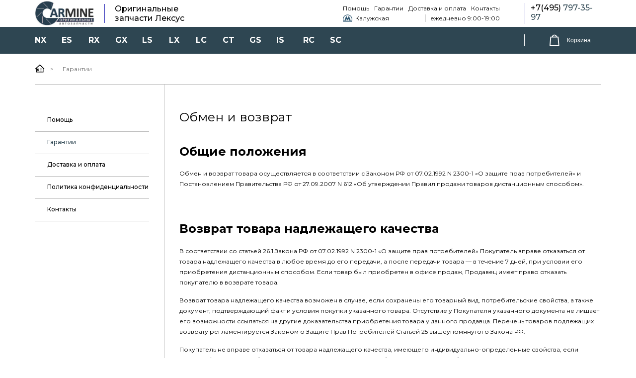

--- FILE ---
content_type: text/html; charset=utf-8
request_url: https://www.lexuscarmine.ru/obmen-i-vozvrat
body_size: 6410
content:
<!DOCTYPE html>

<html>
    <head>
        <meta charset="UTF-8" />
        <title>Гарантии</title>
        <meta name="Description" content="Гарантии обмена и возврата">
        <meta name="viewport" content="width=device-width, initial-scale=1.0">
        <link href="https://fonts.googleapis.com/css2?family=Montserrat:ital,wght@0,400;0,500;0,700;0,800;0,900;1,600&display=swap" rel="stylesheet" />
        <link rel="stylesheet" href="css/font.css" />
        <link rel="stylesheet" href="css/font-awesome.css" />
        <link rel="stylesheet" href="css/owl.carousel.css" />
        <link rel="stylesheet" href="css/owl.theme.default.min.css" />
        <link rel="stylesheet" href="css/owl.theme.green.min.css" />
        <link rel="stylesheet" href="css/jquery-ui.min.css">
        <link rel="stylesheet" href="css/select2.css" />
        <link rel="stylesheet" href="css/fancybox.css" />
        <link rel="stylesheet" href="css/reset.css" />
        <link rel="stylesheet" href="css/style.css" />
        <link rel="stylesheet" href="css/media.css" />
        
        <link rel="alternate" href="https://m.lexuscarmine.ru/obmen-i-vozvrat">        
        <link rel="apple-touch-icon" sizes="180x180" href="/apple-touch-icon.png">
        <link rel="icon" type="image/png" sizes="32x32" href="/favicon-32x32.png">
        <link rel="icon" type="image/png" sizes="16x16" href="/favicon-16x16.png">
        <link rel="manifest" href="/site.webmanifest">
        <link rel="mask-icon" href="/safari-pinned-tab.svg" color="#5bbad5">
        <meta name="msapplication-TileColor" content="#ffc40d">
        <meta name="theme-color" content="#ffffff">

        
        
        <script type="text/javascript" src="/js/library.js?390128874"></script>
        <script type="text/javascript">
            var __cs = __cs || [];
            __cs.push(["setCsAccount", "Nl8KZAgPGV604dLVTnQHmSxc2iO5SvUE"]);
        </script>
        <script type="text/javascript" async src="//app.comagic.ru/static/cs.min.js"></script>
    </head>
    <body>
        
                <div class="redirect-proposal lex-origin"></div>
<div class="header_fix lex-origin">
    <div class="container lex-origin">
        <div class="in_header_fix lex-origin">
            <div class="head_left lex-origin">
                <h2 class="logo lex-origin">
                    <a href="/">
                        <img src="images/design/logo_fix_lex.png" alt="">
                    </a>
		</h2>
                <p>Оригинальные запчасти Лексус</p>
            </div>
            <nav class="menu lex-origin">
                                    <a href="/zapchasti-lexus-ct">CT</a>
                                    <a href="/zapchasti-lexus-es">ES</a>
                                    <a href="/zapchasti-lexus-gs">GS</a>
                                    <a href="/zapchasti-lexus-gx">GX</a>
                                    <a href="/zapchasti-lexus-is">IS</a>
                                    <a href="/zapchasti-lexus-lc">LC</a>
                                    <a class="second-row lex-origin" href="/zapchasti-lexus-ls">LS</a>
                                    <a class="second-row lex-origin" href="/zapchasti-lexus-lx">LX</a>
                                    <a class="second-row lex-origin" href="/zapchasti-lexus-nx">NX</a>
                                    <a class="second-row lex-origin" href="/zapchasti-lexus-rc">RC</a>
                                    <a class="second-row lex-origin" href="/zapchasti-lexus-rx">RX</a>
                                    <a class="second-row lex-origin" href="/zapchasti-lexus-sc">SC</a>
                            </nav>
            <div class="ic_search_corzin lex-origin">
                <a href="#" class="search_ic_fix lex-origin"></a>
                <div class="corzine_block clearfix lex-origin">
                    
<a href="/cart" class="corzine_in lex-origin">
    <span class="corzine_ic empty lex-origin"><span>0</span></span></a>
<div class="corzine_show empty lex-origin">
    <div class="corzine_show_head lex-origin">
        <p>Наименование и артикул</p>
        <p>Цена за шт.</p>
        <p>Количество</p>
    </div>
        <div class="total lex-origin">Итого: <span>0</span> руб.</div>
    </div>                </div>
            </div>
            <div class="head_right_call_btns lex-origin">
                <a href="tel:+7(495)797-35-97" class="call_num lex-origin"><span>+7(495)</span> 797-35-97</a>
		            </div>
	</div>
    </div>
</div><!-- header_fix -->
	
<div class="scrol_hidden lex-origin">
    <div class="container lex-origin">
        <header>
            <div class="head_left lex-origin">
                <h2 class="logo lex-origin">
                    <a href="/"><img src="images/design/logo-lex.jpg" alt=""></a>
                </h2>
                <p>Оригинальные запчасти Лексус</p>            </div>
            <div class="head_right lex-origin">
                <div class="head_right_inf lex-origin">
                    <ul>
                        <li><a href="/help">Помощь</a></li>
			<li><a href="/obmen-i-vozvrat">Гарантии</a></li>
			<li><a href="/dostavka-i-oplata">Доставка и оплата</a></li>
			<li><a href="/contacts">Контакты</a></li>
                    </ul>
                    <div class="head_right_inf_in lex-origin">
			<p>Калужская</p>
			<span>ежедневно 9:00-19:00</span>
                    </div>
		</div>
		<div class="head_right_call_btns lex-origin">
                    <a href="tel:+7(495)797-35-97" class="call_num lex-origin"><span>+7(495)</span> 797-35-97</a>
                    		</div>
            </div>
        </header>
    </div>
    <div class="mid_head lex-origin">
        <div class="container lex-origin">
            <div class="in_mid_head lex-origin">
                <nav class="menu lex-origin">                                                 
                                            <a href="/zapchasti-lexus-nx"><span>NX</span></a>
                                            <a href="/zapchasti-lexus-es"><span>ES</span></a>
                                            <a href="/zapchasti-lexus-rx"><span>RX</span></a>
                                            <a href="/zapchasti-lexus-gx"><span>GX</span></a>
                                            <a href="/zapchasti-lexus-ls"><span>LS</span></a>
                                            <a href="/zapchasti-lexus-lx"><span>LX</span></a>
                                            <a href="/zapchasti-lexus-lc"><span>LC</span></a>
                                            <a href="/zapchasti-lexus-ct"><span>CT</span></a>
                                            <a href="/zapchasti-lexus-gs"><span>GS</span></a>
                                            <a href="/zapchasti-lexus-is"><span>IS</span></a>
                                            <a href="/zapchasti-lexus-rc"><span>RC</span></a>
                                            <a href="/zapchasti-lexus-sc"><span>SC</span></a>
                    		</nav>
		<div class="corzine_block clearboth lex-origin">
                    
<a href="/cart" class="corzine_in lex-origin">
    <span class="corzine_ic empty lex-origin"><span>0</span></span><u>Корзина</u></a>
<div class="corzine_show empty lex-origin">
    <div class="corzine_show_head lex-origin">
        <p>Наименование и артикул</p>
        <p>Цена за шт.</p>
        <p>Количество</p>
    </div>
        <div class="total lex-origin">Итого: <span>0</span> руб.</div>
    </div>        	</div>
            </div>
        </div>
    </div><!-- mid_head -->
    </div><!-- scrol_hidden -->                    <div class="global-box lex-origin">
                                    
<div class="metatext-addon lex-origin">
    <div class="container lex-origin">
        <div class="in_footer_flex lex-origin">
В нашем магазине всегда можно купить в Москве или заказать (доставка по России) оригинальные запчасти и аксессуары  дешево, мы стараемся держать самые низкие цены на рынке. Цена детали зависит от того, в наличии она на складе или её придется заказывать, а также кто у нее производитель. Наш каталог содержит артикул (номер), описание, фото, характеристики, размеры, вес, габариты и другие параметры на продаваемую запчасть, её стоимость. Для информации в карточке товара показана возможная замена, аналоги и применимость.        </div>
    </div>
</div>

            <div class="container lex-origin">
    <div class="crumbs lex-origin">
    <a href="/" class="breadcrumbs-home lex-origin"><img src="/images/design/home-icon-lex.png" /></a>
            <span>></span> 
        <span>Гарантии</span>    </div>    <div class="running_parts running_parts_2 clearfix lex-origin">
        <div class="in_running_parts_flex in_running_parts_flex_2 in_running_parts_flex_3 lex-origin">
            <div class="menu-btn not-active lex-origin" id="menu-btn"><span></span></div>
            <div class="in_running_parts_flex_left lex-origin">
                <div class="filtr_1 filtr_1_help lex-origin">
                    <ul class="in_filtr_main_child lex-origin">
                        <li><a href="/help">Помощь</a></li>
                    </ul>
                </div>
                <div class="filtr_1 filtr_1_help lex-origin">
                    <ul class="in_filtr_main_child lex-origin">
                        <li><a class="in_filtr_main_child_act lex-origin" href="/obmen-i-vozvrat">Гарантии</a></li>
                    </ul>
                </div>
                <div class="filtr_1 filtr_1_help lex-origin">
                    <ul class="in_filtr_main_child lex-origin">
                        <li><a href="/dostavka-i-oplata">Доставка и оплата</a></li>
                    </ul>
                </div>
                <div class="filtr_1 filtr_1_help lex-origin">
                    <ul class="in_filtr_main_child lex-origin">
                        <li><a href="/politika-confidencialnosti">Политика конфиденциальности</a></li>
                    </ul>
                </div>
                <div class="filtr_1 filtr_1_help lex-origin">
                    <ul class="in_filtr_main_child lex-origin">
                        <li><a href="/contacts">Контакты</a></li>
                    </ul>
                </div>
            </div><!-- in_running_parts_flex_left -->
            
            <div class="in_running_parts_flex_right in_running_parts_flex_right_2 lex-origin">
                <div class="regulations_for help_for lex-origin">
                                        <h1 class="heading lex-origin">Обмен и возврат</h1>
<div>
    <h2>Общие положения</h2>
    <p>Обмен и возврат товара осуществляется в соответствии с Законом РФ от 07.02.1992 N 2300-1 «О защите прав потребителей» и Постановлением Правительства РФ от 27.09.2007 N 612 «Об утверждении Правил продажи товаров дистанционным способом».</p>
</div>

<div>
    <h2>Возврат товара надлежащего качества</h2>
    <p>В соответствии со статьей 26.1 Закона РФ от 07.02.1992 N 2300-1 «О защите прав потребителей» Покупатель вправе отказаться от товара надлежащего качества в любое время до его передачи, а после передачи товара — в течение 7 дней, при условии его приобретения дистанционным способом. Если товар был приобретен в офисе продаж, Продавец имеет право отказать покупателю в возврате товара.</p>
    <p>Возврат товара надлежащего качества возможен в случае, если сохранены его товарный вид, потребительские свойства, а также документ, подтверждающий факт и условия покупки указанного товара. Отсутствие у Покупателя указанного документа не лишает его возможности ссылаться на другие доказательства приобретения товара у данного продавца. Перечень товаров подлежащих возврату регламентируется Законом о Защите Прав Потребителей Статьей 25 вышеупомянутого Закона РФ.</p>
    <p>Покупатель не вправе отказаться от товара надлежащего качества, имеющего индивидуально-определенные свойства, если указанный товар может быть использован исключительно приобретающим его потребителем.</p>
    <p>При отказе Покупателя от товара надлежащего качества Продавец должен возвратить Покупателю сумму, уплаченную покупателем в соответствии с договором, не позднее чем через 10 дней с даты предъявления Покупателем соответствующего требования, за исключением:</p>
    <p>- суммы невозвратного задатка, если таковой имел место;</p>
    <p>- расходов продавца на доставку от покупателя возвращенного товара.</p>
    <p>При возврате покупателем товара надлежащего качества составляется накладная о возврате товара, в которой указываются:</p>
    <p>- полное фирменное наименование (наименование) Продавца;</p>
    <p>- фамилия, имя, отчество Покупателя;</p>
    <p>- наименование товара;</p>
    <p>- даты заключения договора и передачи товара;</p>
    <p>- сумма, подлежащая возврату;</p>
    <p>- подписи продавца и покупателя (представителя покупателя).</p>
</div>                                                                            </div>
            </div><!-- in_running_parts_flex_right -->
        </div><!-- in_running_parts_flex -->
    </div><!-- running_parts -->
</div><!-- container -->            <footer>
    <div class="container lex-origin">
        <div class="in_footer_flex lex-origin">
            <div class="in_footer_1 lex-origin">
                <h3><a href="tel:+7(495)797-35-97">+7(495)797-35-97</a></h3>
		<p>метро Калужская</p>
		<p>колл-центр: ежедневно с 9:00 до 19:00 </p>
                <p>офис: понедельник-пятница с 9:00 до 17:00 </p>
		<p><a href="/politika-confidencialnosti">Политика конфиденциальности</a></p>
		<div class="social lex-origin">
                    <a href="https://vk.com/lexuscarmine" target="_blank" rel="nofollow"><i class="fa fa-vk lex-origin" aria-hidden="true"></i></a>
                    <a href="https://www.facebook.com/lexuscarmine" target="_blank" rel="nofollow"><i class="fa fa-facebook lex-origin" aria-hidden="true"></i></a>
                    <a href="https://twitter.com/LexusCarMine" target="_blank" rel="nofollow"><i class="fa fa-twitter lex-origin" aria-hidden="true"></i></a>
		</div>
            </div>
            <div class="in_footer_1 lex-origin">
                <h3>Меню</h3>
		<p><a href="/help">Помощь</a></p>
		<p><a href="/obmen-i-vozvrat">Гарантии</a></p>
		<p><a href="/dostavka-i-oplata">Доставка и оплата</a></p>
		<p><a href="/contacts">Контакты</a></p>
                <p><a href="/sitemap">Карта сайта</a></p>
            </div>
            <div class="in_footer_1 lex-origin">
                <h3>Наши услуги</h3>
		<p><a href="/zapchasti-lexus">Запчасти</a></p>
		<p><a href="/maslo-lexus">Масла</a></p>
		<p><a href="/aksessuary-lexus">Аксессуары</a></p>
		<p><a href="/reglament-to-lexus">ТО</a></p>
            </div>
            <div class="in_footer_2 lex-origin">
                <p><a href="https://m.lexuscarmine.ru/obmen-i-vozvrat">Мобильная версия</a></p>
                <ul>
                    <li><img src="img/pay_1.png" alt=""></li>
                    <li><img src="img/pay_2.png" alt=""></li>
                </ul>
                <!-- Rating@Mail.ru counter -->
<script type="text/javascript">
var _tmr = window._tmr || (window._tmr = []);
_tmr.push({id: "2238210", type: "pageView", start: (new Date()).getTime()});
(function (d, w, id) {
 if (d.getElementById(id)) return;
 var ts = d.createElement("script"); ts.type = "text/javascript"; ts.async = true; ts.id = id;
 ts.src = "https://top-fwz1.mail.ru/js/code.js";
 var f = function () {var s = d.getElementsByTagName("script")[0]; s.parentNode.insertBefore(ts, s);};
 if (w.opera == "[object Opera]") { d.addEventListener("DOMContentLoaded", f, false); } else { f(); }
})(document, window, "topmailru-code");
</script><noscript><div>
<img src="https://top-fwz1.mail.ru/counter?id=2238210;js=na" style="border:0;position:absolute;left:-9999px;" alt="Top.Mail.Ru" />
</div></noscript>
<!-- //Rating@Mail.ru counter -->
<!-- Rating Mail.ru logo -->
<a href="https://top.mail.ru/jump?from=2238210">
<img src="https://top-fwz1.mail.ru/counter?id=2238210;t=303;l=1" style="border:0;" height="15" width="88" alt="Top.Mail.Ru" /></a>
<!-- //Rating Mail.ru logo -->
                <p>Copyright © 2025 LexusCarMine</p>
            </div>
        </div>
    </div>
</footer>

<!-- Yandex.Metrika counter -->
<script type="text/javascript">
(function (d, w, c) {
    (w[c] = w[c] || []).push(function() {
        try {
            w.yaCounter19533091 = new Ya.Metrika({id:19533091,
                    webvisor:true,
                    clickmap:true,
                    trackLinks:true,
                    accurateTrackBounce:true});
        } catch(e) { }
    });

    var n = d.getElementsByTagName("script")[0],
        s = d.createElement("script"),
        f = function () { n.parentNode.insertBefore(s, n); };
    s.type = "text/javascript";
    s.async = true;
    s.src = (d.location.protocol == "https:" ? "https:" : "http:") + "//mc.yandex.ru/metrika/watch.js";

    if (w.opera == "[object Opera]") {
        d.addEventListener("DOMContentLoaded", f, false);
    } else { f(); }
})(document, window, "yandex_metrika_callbacks");
</script>

<noscript><div><img src="//mc.yandex.ru/watch/19533091" style="position:absolute; left:-9999px;" alt="" /></div></noscript>
<!-- /Yandex.Metrika counter -->            </div>
        



        <!-- ======popaps====== -->
        <div class="popaps lex-origin">
            <div class="popaps_buy_in lex-origin" id="in_cart">
                <div class="card_accessories lex-origin">
                    <div class="img_card_accessories lex-origin"><img src="" alt=""></div>
                    <div class="card_accessories_right lex-origin">
                        <h3 class="heading lex-origin"></h3><h5></h5>
                        <div><p></p><p></p></div>
                        <a href="/cart" class="btn lex-origin">Оформить заказ</a>
                        <a href="#" class="btn btn_1_2 text-closer lex-origin">Продолжить покупку</a>
                    </div>
                </div>
            </div>
            
            <div class="popaps_buy_in lex-origin" id="in_cart2">
                <div class="card_accessories lex-origin">
                    <h3>Товар добавлен в корзину!</h3>
                    <a href="/cart" class="btn lex-origin">Оформить заказ</a>
                    <a href="#" class="btn btn_1_2 text-closer lex-origin">Продолжить покупку</a>
                </div>
            </div>

            <div class="popaps_buy_in cartProductOuter global-part-place lex-origin" id="card_accessories">
                <div class="card_accessories lex-origin">
                    <div class="img_card_accessories lex-origin"><img src="" alt=""></div>
                    <div class="card_accessories_right lex-origin">
                            <h3 class="heading name lex-origin"></h3>
                            <div><p></p><p></p></div>
                            <div class="prices-info lex-origin"></div>
                    </div>
		</div>
            </div>
	
            
            <div class="popaps_buy_in lex-origin" id="by_click">
                <div class="request_call request_call_part lex-origin" >
                    
<h3 class="heading part-code-place lex-origin">Заполните форму</h3>
<p class="part-name-place lex-origin">Наш менеджер перезвонит в ближайшее время</p>
<form>
        <p>Введите ваше имя</p>
    <div><input type="text" class="name lex-origin" placeholder="Ваше имя"></div>
    <p>Введите ваш телефон</p>
    <div><input class="mask_tel lex-origin" type="tel" placeholder="Ваш телефон"></div>
    <button class="btn lex-origin">Отправить запрос</button>
</form>                </div>
            </div>
        </div>
        <!-- ======popaps====== -->




        <script src="js/jquery-3.3.1.min.js" type="text/javascript"></script>
        <script src="mob/js/jquery-ui.min.js"></script>
        <script src="js/select2.full.min.js"></script>
        <script src="js/fancybox.js"></script>
        <script src="js/owl.carousel.min.js"></script>
        <script src="js/jquery.maskedinput.min.js"></script>
        <script src="js/jquery.validate.min.js"></script>
        <script src="js/main.js"></script>
        <script src="js/handlers.js"></script>
                
    <style>
        #chat-24-footer { display: none !important; }
    </style>
    <![if IE]>
    <script src='https://livechat.chat2desk.com/packs/ie11-supporting-2e8a7032d2ffc551aebd.js'></script>
    <![endif]>
    <script id='chat-24-widget-code' type="text/javascript">
      !function (e) {
        var t = {};
        function n(c) { if (t[c]) return t[c].exports; var o = t[c] = {i: c, l: !1, exports: {}}; return e[c].call(o.exports, o, o.exports, n), o.l = !0, o.exports }
        n.m = e, n.c = t, n.d = function (e, t, c) { n.o(e, t) || Object.defineProperty(e, t, {configurable: !1, enumerable: !0, get: c}) }, n.n = function (e) {
          var t = e && e.__esModule ? function () { return e.default } : function () { return e  };
          return n.d(t, "a", t), t
        }, n.o = function (e, t) { return Object.prototype.hasOwnProperty.call(e, t) }, n.p = "/packs/", n(n.s = 0)
      }([function (e, t) {
        window.chat24WidgetCanRun = 1, window.chat24WidgetCanRun && function () {
          window.chat24ID = "18c22aad1f43f413e355a25782e423a1", window.chat24io_lang = "ru";
          var e = "https://livechat.chat2desk.com", t = document.createElement("script");
          t.type = "text/javascript", t.async = !0, fetch(e + "/packs/manifest.json?nocache=" + (new Date()).getTime()).then(function (e) {
            return e.json()
          }).then(function (n) {
            t.src = e + n["widget.js"];
            var c = document.getElementsByTagName("script")[0];
            c ? c.parentNode.insertBefore(t, c) : document.documentElement.firstChild.appendChild(t);
            var o = document.createElement("link");
            o.href = e + n["widget.css"], o.rel = "stylesheet", o.id = "chat-24-io-stylesheet", o.type = "text/css", document.getElementById("chat-24-io-stylesheet") || document.getElementsByTagName("head")[0].appendChild(o)
          })
        }()
      }]);
    </script>

    </body>
</html>



--- FILE ---
content_type: text/css
request_url: https://www.lexuscarmine.ru/css/font.css
body_size: 248
content:
@font-face {
  font-family: 'GothamPro', sans-serif;
  src: url('GothamPro.eot?#iefix') format('embedded-opentype'),  url('GothamPro.woff') format('woff'), url('GothamPro.ttf')  format('truetype'), url('GothamPro.svg#GothamPro') format('svg');
  font-weight: normal;
  font-style: normal;
}

@font-face {
  font-family: 'Acrom-Light', sans-serif;
  src: url('Acrom-Light.eot?#iefix') format('embedded-opentype'),  url('Acrom-Light.otf')  format('opentype'),
	     url('Acrom-Light.woff') format('woff'), url('Acrom-Light.ttf')  format('truetype'), url('Acrom-Light.svg#Acrom-Light') format('svg');
  font-weight: normal;
  font-style: normal;
}

--- FILE ---
content_type: text/css
request_url: https://www.lexuscarmine.ru/css/reset.css
body_size: 560
content:
/*reset*/
html, body, div, span, object, iframe, img, strong, b, u, i,table,tbody, tfoot, thead,td,th,tr
form, label, legend,header,footer,article,section,aside{margin:0; padding:0; border:0; vertical-align:baseline; background:transparent;}
article, aside, details, figcaption, figure, footer, header, hgroup, menu, nav, section {display: block;}
input:focus, select:focus, textarea:focus, button:focus {outline:none}
html, body{width:100%; height:100%;}
.clear{clear:both; font-size:0;}
.clearfix::after{clear: both; content: "";  display: table;}
*{box-sizing: border-box;}
button,input[type="button"],input[type="submit"]{cursor: pointer}
table,td,th,tr {border-collapse:collapse; border-spacing:0;}
input, select, textarea,button {font-family: arial, helvetica, sans-serif; font-weight:400; color: #000;}
*{
	box-sizing: border-box;
	-webkit-appearance: none;
	-moz-appearance: none;
	appearance: none;
}
* {
	outline: 0 !important;
}
.hidden { display: none; }
/*reset*/

--- FILE ---
content_type: text/css
request_url: https://www.lexuscarmine.ru/css/style.css
body_size: 14437
content:
body{
	font-family: 'Montserrat', sans-serif;
	font-weight: 400;
	color: #010101;
	background: #fff;
	position: relative;
	max-width: 1920px;

	margin: 0 auto;
}

h3 { clear: both; }

.container{
	max-width: 1140px;
	margin: 0 auto;
}
.scrol_hidden{
	transition: all .3s ease;
}

.blog-wrap{
	display: none;
}

#news.blog-wrap{
	display: block;
}

.blog ul li{
	cursor: pointer;
}

.original h3{
    margin-top: 40px;
}
.original h3:first-child{ 
    margin-top: 0;
}
.original p a{
    color: #000;
    text-decoration: underline;
}

.original .imageboard img{
    max-width: 280px;
    display: inline-block;
    vertical-align: top;
    margin: 10px 0;
}


header{
	display: -webkit-flex;
	display: -moz-flex;
	display: -ms-flex;
	display: -o-flex;
	display: flex;
	justify-content: space-between;
	-ms-align-items: center;
	align-items: center;
	padding: 5px 0;
}
.head_left{
	width: 320px;
	display: -webkit-flex;
	display: -moz-flex;
	display: -ms-flex;
	display: -o-flex;
	display: flex;
	justify-content: space-between;
	-ms-align-items: center;
	align-items: center;
	flex-shrink: 0;
}
.logo{
	width: 160px;
	margin: 0;
	padding: 0 20px 0 0;
}
.logo a{
	display: block;
	width: 140px;
	height: auto;
}
.logo a img{
	display: block;
	width: 100%;
	height: auto;
}
.head_left>p{
	padding: 0 0 0 20px;
	margin: 0;
	font-size: 16px;
	border-left: 1px solid #3737BB;
	font-weight: 500;
}
.head_right{
	width: 533px;
	display: -webkit-flex;
	display: -moz-flex;
	display: -ms-flex;
	display: -o-flex;
	display: flex;
	justify-content: space-between;
	-ms-align-items: center;
	align-items: center;
	flex-shrink: 0;
}
.head_right_inf{
	padding: 0 20px 0 0;
	border-right: 1px solid #3737BB;
}
.head_right_inf ul{
	margin: 0;
	padding: 0;
	display: -webkit-flex;
	display: -moz-flex;
	display: -ms-flex;
	display: -o-flex;
	display: flex;
	justify-content: space-between;
}
.head_right_inf ul li{
	list-style: none;
}
.head_right_inf ul li a{
	font-size: 12px;
	text-decoration: none;
	color: #010101;
}
.head_right_inf_in{
	display: -webkit-flex;
	display: -moz-flex;
	display: -ms-flex;
	display: -o-flex;
	display: flex;
	justify-content: space-between;
	-ms-align-items: center;
	align-items: center;
}
.head_right_inf_in p{
	font-size: 12px;
	margin: 0;
	padding: 4px 10px 4px 25px;
	background: url(../img/metro_ic.png)0px center no-repeat;
}
.head_right_inf_in span{
	font-size: 12px;
	display: inline-block;
	padding: 0 0 0 10px;
	margin: 0 0 0 0;
	border-left: 1px solid #010101;
}
.head_right_call_btns{
	padding: 0 0 0 13px;
}
.head_right_call_btns{
	width: 170px;
	display: -webkit-flex;
	display: -moz-flex;
	display: -ms-flex;
	display: -o-flex;
	display: flex;
	flex-wrap: wrap;
	justify-content: flex-end;
}
.call_num{
	display: inline-block;
	font-size: 16px;
	text-decoration: none;
	color: #2E4652;
	font-weight: 500;
	margin: 0 0 3px 0;
}
.call_num span{
	color: #010101;
}
.btn_call{
	display: inline-block;
	font-size: 12px;
	text-decoration: none;
	border-bottom: 1px dashed #010101;
	color: #010101;
}
.mid_head{
	background: #2E4652;
	padding: 0 0;
}
.in_mid_head{
	display: -webkit-flex;
	display: -moz-flex;
	display: -ms-flex;
	display: -o-flex;
	display: flex;
	justify-content: space-between;
	align-items: center;
}
.menu{
	display: block;
	padding: 15px 0;
}
.menu a {
	display: inline-block;
        position: relative;
	font-size: 16px;
        font-weight: bold;
	color: #fff;
	width: 50px;
	text-decoration: none;
}
.in_header_fix .menu a {
    width: 20px;
    text-align: left;
    margin: 0 50px 0 0;
}
.in_header_fix .menu a.second-row {
    margin: 0 12px 0 38px;
}
.menu a:last-child{
	margin: 0;
}
.menu a.act span {
    display: block;
    border-radius: 15px;
    width: 30px;
    height: 30px;
    padding-top: 5px;
    color: #2E4652;
    background: #FFFFFF;
    text-align: center;
    position: absolute;
    top: -20px;
    left: -4px;
}
.corzine_block{
	padding: 15px 0 15px 0;
	
	position: relative;
}
.corzine_in{
	display: -webkit-flex;
	display: -moz-flex;
	display: -ms-flex;
	display: -o-flex;
	display: flex;
	justify-content: flex-start;
	-ms-align-items: center;
	align-items: center;
	text-decoration: none;
	color: #fff;
	font-size: 12px;
	font-family: 'GothamPro', sans-serif;
	border-left: 1px solid #fff;
	padding: 0 0 0 50px;
}
.corzine_ic{
	display: inline-block;
	background: url(/images/design/corzine_ic.png)0 0 no-repeat;
	width: 20px;
	height: 24px;
	margin: 0 15px 0 0;
	position: relative;
}
.corzine_ic>span{
	display: inline-block;
	width: 17px;
	height: 17px;
	border-radius: 50%;
	background: #FFFFFF;
        color: #000000;
	font-size: 10px;
        font-weight: bold;
	font-family: 'GothamPro', sans-serif;
	text-align: center;
	position: absolute;
	top: -4px;
	right: -11px;
	line-height: 17px;
}
.corzine_in u{
	text-decoration: none;
	font-family: 'GothamPro', sans-serif;
}
.corzine_show{
	display: none;
	padding: 25px 15px 25px 15px;
	position: absolute;
	top: 54px;
	left: -455px;
	width: 585px;
	z-index: 99;
	background: #fff;
	-webkit-box-shadow: 0px 15px 20px 0px rgba(0, 0, 0, 0.2);
	-moz-box-shadow:    0px 15px 20px 0px rgba(0, 0, 0, 0.2);
	box-shadow:         0px 15px 20px 0px rgba(0, 0, 0, 0.2);
}
.corzine_show_head{
	display: -webkit-flex;
	display: -moz-flex;
	display: -ms-flex;
	display: -o-flex;
	display: flex;
	justify-content: space-between;
	background: #efefef;
	border: 1px solid #e7e7e7;
	padding: 15px 90px 15px 25px;
}
.corzine_show_head p{
	font-size: 12px;
	margin: 0;
}
.corzine_show_head p:nth-child(1){
	width: 200px;
}
.corzine_show_in{
	display: -webkit-flex;
	display: -moz-flex;
	display: -ms-flex;
	display: -o-flex;
	display: flex;
	justify-content: space-between;
	-ms-align-items: center;
	align-items: center;
	padding: 10px 5px 10px 25px;
	border-bottom: 1px solid #e7e7e7;
}
.corzine_show_in>p{
	width: 200px;
	margin: 0;
}
.corzine_show_in .link_1{
	color: #010101;
	border-color: #010101;
	border:0;
	text-transform: inherit;
	text-decoration: underline;    
}
.prise{
	display: inline-block;
	font-size: 12px;
	width: 77px;
	text-align: center;    
}
.quantity{
	width: 100px;
	display: -webkit-flex;
	display: -moz-flex;
	display: -ms-flex;
	display: -o-flex;
	display: flex;
	justify-content: space-between;
	-ms-align-items: center;
	align-items: center;
	flex-shrink: 0;
}
.quantity span{
	font-size: 16px;
	display: inline-block;
	width: 32px;
	height: 32px;
	text-align: center;
	background: #efeded;
	padding: 6px 4px;
	cursor: pointer;
}
.quantity p{
	font-size: 12px;
	margin: 0;
}
.total{
	font-size: 14px;
	text-align: right;
	padding: 20px 35px 0 0;
	margin: 0 0 10px 0;
}
.total span{
	display: inline-block;
	padding: 0 0 0 10px;
}
.close_cor{
	display: inline-block;
	background: url(../img/close_cor.png)0px 0px no-repeat;
	width: 13px;
	height: 14px;
	cursor: pointer;
}
.corzine_block .btn{
	float: right;
	padding: 10px 20px;

}
.corzine_block:hover .corzine_ic{
	/* background: url(/images/design/corzine_ic_2.png)0px 0px no-repeat; */
}
.corzine_block:hover .corzine_show{
	display: block;
}
.bot_head{
	background: #373737;
	padding: 11px 0;
}
.in_bot_head{
	display: -webkit-flex;
	display: -moz-flex;
	display: -ms-flex;
	display: -o-flex;
	display: flex;
	justify-content: space-between;
	-ms-align-items: center;
	align-items: center;
	color: #fff;
}
.in_bot_head label{
	font-size: 16px;
	font-weight: 500;
	display: inline-block;
	margin: 0 30px 0 0;
}
.in_bot_head div{
	width: 555px;
	padding: 12px 50px 12px 30px;
	border: 1px solid #fff;
	position: relative;
}
.in_bot_head div:after{
	content: "";
	display: inline-block;
	background: url(../img/ic_search.png)0 0 no-repeat;
	width: 20px;
	height: 20px;
	position: absolute;
	top: 11px;
	right: 30px;
}
.in_bot_head div input{
	display: inline-block;
	width: 100%;
	font-size: 14px;
	color: #fff;
	font-family: 'Montserrat', sans-serif;
	border: none;
	background: transparent;
}
.in_bot_head div input::-webkit-input-placeholder {color:#fff;}
.in_bot_head div input::-moz-placeholder          {color:#fff;}/* Firefox 19+ */
.in_bot_head div input:-moz-placeholder           {color:#fff;}/* Firefox 18- */
.in_bot_head div input:-ms-input-placeholder      {color:#fff;}

.btn{
	border: none;
	text-align: center;
	display: inline-block;
	padding: 15px 70px;
	background: #DDDDDD;
	color: #010101;
	font-family: 'Montserrat', sans-serif;
	font-size: 12px;
	text-transform: uppercase;
	text-decoration: none;
}
.main_carusel{
	position: relative;
	margin: 0 0 0px 0;
}
.in_main_carusel{
	height: 460px;
	padding: 60px 0 0 0;
}
.in_main_carusel1{
	background: url(../img/upload/in_main_carusel1.jpg) center center no-repeat;
	-webkit-background-size: cover;
	background-size: cover;
}

.in_main_carusel2{
	background: url(../img/upload/in_main_carusel1.jpg) center center no-repeat;
	-webkit-background-size: cover;
	background-size: cover;
}
.in_main_carusel3{
	background: url(../../img/upload/in_main_carusel3.jpg) center center no-repeat;
	-webkit-background-size: cover;
	background-size: cover;
}
.in_main_carusel4{
	background: url(../../img/upload/in_main_carusel4.jpg) center center no-repeat;
	-webkit-background-size: cover;
	background-size: cover;
}
.in_main_carusel5{
	background: url(../../img/upload/in_main_carusel5.jpg) center center no-repeat;
	-webkit-background-size: cover;
	background-size: cover;
}
.in_main_carusel6{
	background: url(../../img/upload/in_main_carusel6.jpg) center center no-repeat;
	-webkit-background-size: cover;
	background-size: cover;
}
.in_main_carusel3 .in_in_main_carusel_in h3 {
    line-height: 1.5em;
}
.in_in_main_carusel{
	max-width: 945px;
	margin: 0 auto 0;
}
.in_in_main_carusel_in{
	width: 465px;
}
.in_in_main_carusel_in h3{
	font-size: 45px;
	font-weight: 500;
	margin: 0 0 30px 0;
	line-height: 1.2em;
}
.in_in_main_carusel_in ul{
	padding: 0;
	margin: 0 0 30px 0;
}
.in_in_main_carusel_in ul li{
	list-style: none;
	background: url(../img/ic_warn.png)0px 2px no-repeat;
	font-size: 14px;
	padding: 4px 0 0 40px;
	line-height: 1.8em;
}
.link_1{display: inline-block;
	font-size: 0.7vmax;
	text-transform: uppercase;
	text-decoration: none;
	border-bottom: 1px dashed #404040;
	color: #404040;
}
.main_carusel .owl-nav{
	width: 100%;
	display: -webkit-flex;
	display: -moz-flex;
	display: -ms-flex;
	display: -o-flex;
	display: flex;
	justify-content: space-between;
	padding: 0 340px;
	position: absolute;
	top: 50%;
}
.main_carusel .owl-nav button.owl-prev{
	background: url(../img/arrow_owl1.png)0 0 no-repeat;
	width: 20px;
	height: 38px;
}
.main_carusel .owl-nav button.owl-next{
	background: url(../img/arrow_owl1.png)0 0 no-repeat;
	width: 20px;
	height: 38px;
	transform: rotate(180deg);
}
.main_carusel .owl-nav button.owl-prev span,
.main_carusel .owl-nav button.owl-next span{
	display: none;
}
.main_carusel .owl-dots{
	width: 100%;
	position: absolute;
	bottom: 30px;
	display: -webkit-flex;
	display: -moz-flex;
	display: -ms-flex;
	display: -o-flex;
	display: flex;
	justify-content: center;
}
.main_carusel .owl-dots button.owl-dot{
	width: 30px;
	height: 3px;
	background: #fff;
	margin: 0 10px;
}
.main_carusel .owl-dots button.active{
	background: #404040;
}
.flex_type{
	display: flex;
	justify-content: space-between;
	padding: 0 0 0 0;
	margin: 0 0 60px 0;
}
.in_flex_type{
	display: inline-block;
	width: 24.72%;
	height: 14vmax;
	padding: 40px 45px;
	border: 1px solid transparent;
	transition: all .2s;
}
.in_flex_type:hover{
	border: 1px solid #e7e7e7;
}
.in_flex_type_1{
	background: url(../img/upload/in_flex_type1.jpg)0px 0px no-repeat #f7f7f7;
	
	
}
.in_flex_type_2{
	background: url(../img/upload/in_flex_type2.jpg)0px 0px no-repeat #f7f7f7;
	
	
}
.in_flex_type_3{
	background: url(../img/upload/in_flex_type3.jpg)0px 0px no-repeat #f7f7f7;
	
	
}
.in_flex_type_4{
	background: url(../img/upload/in_flex_type4.jpg)0px 0px no-repeat #f7f7f7;
	
	
}
.in_flex_type_5{
	background: url(../img/upload/in_flex_type5.jpg)0px 0px no-repeat #f7f7f7;
	
	
}

.in_flex_type_1,.in_flex_type_2,.in_flex_type_3,.in_flex_type_4,.in_flex_type_5{
	-webkit-background-size: contain;
	background-size: contain;
}
.in_flex_type p{
	font-size: 1vmax;
	font-weight: 500;
	margin: 0 0 10px 0;
}
.heading{
	font-size: 35px;
	font-weight: 400;
	margin: 0 0 40px 0;
	text-align: center;
}
.useful_flex{
	display: -webkit-flex;
	display: -moz-flex;
	display: -ms-flex;
	display: -o-flex;
	display: flex;
	justify-content: space-between;
	position: relative;
	padding: 0 0 60px 0;
	margin: 0 0 60px 0;
	border-bottom: 1px solid #e7e7e7;
}
.in_useful_flex{
	border: 1px solid #9da1a3;
	position: relative;
}
.in_useful_flex img{
	display: block;
	width: 100%;
	height: auto;
}
.in_useful_flex h3{
	margin: 0;
	position: absolute;
	bottom: 70px;
	left: 40px;
	color: #fff;
	text-align: left;
	line-height: 1.1em;
}
.in_useful_flex .link_1{
	color: #fff;
	border-color: #fff;
	position: absolute;
	left: 40px;
	bottom: 40px;
}
.part_toyota_flex{
	display: -webkit-flex;
	display: -moz-flex;
	display: -ms-flex;
	display: -o-flex;
	display: flex;
	justify-content: space-between;
	text-align: center;
	padding: 0 0 60px 0;
	margin: 0 0 60px 0;
	border-bottom: 1px solid #e7e7e7;
}
.in_part_toyota_flex{
	width: 265px;
}
.in_part_toyota_flex div{
	width: 100%;
	height: 135px;
	border: 1px solid #e7e7e7;
	margin: 0 0 15px 0;
	overflow: hidden;
}
.in_part_toyota_flex div img{
	display: block;
	width: 100%;
	height: auto;
}
.in_part_toyota_flex .link_1{
	font-size: 16px;
	text-transform: inherit;
	color: #010101;
	border-color: transparent;
	transition: all .2s;
}
.in_part_toyota_flex:hover .link_1{
	border-color: #010101;
}
.blog{
	border-bottom: 1px solid #e7e7e7;
	margin: 0 0 60px 0;
}
.blog>ul{
	padding: 0;
	margin: 0 0 35px 0;
}
.blog>ul li{
	list-style: none;
	display: inline-block;
	font-size: 15px;
	color: #727272;
	border-bottom: 1px dashed #727272;
	margin: 0 25px 0 0;
}
.blog>ul li.act{
	color: #404040;
	border-color: transparent;
}
.blog_in_flex{
	display: -webkit-flex;
	display: -moz-flex;
	display: -ms-flex;
	display: -o-flex;
	display: flex;
	justify-content: space-between;
	margin: 0 0 40px 0;
}
.in_blog_in_flex{
	width: 360px;
	border: 1px solid #cecece;
}
.in_blog_in_flex>span{
	display: block;
	width: 100%;
	height: 180px;
}
.in_blog_in_flex>span img{
	display: block;
	width: 100%;
	height: auto;
}
.in_blog_in_flex>div{
	padding: 20px 40px;
}
.in_blog_in_flex>div a{
	display: inline-block;
	color: #010101;
	border-bottom: 1px dashed transparent;
	margin: 0 0 15px 0;
	text-decoration: none;
	font-weight: 500;
}
.in_blog_in_flex:hover div a{
	border-color: #010101;
}
.in_blog_in_flex>div>p{
	font-size: 12px;
	color: #727272;
	margin: 0;
}
.blog .btn{
	width: 225px;
	display: block;
	margin: 0 auto 60px;
	padding-left: 10px;
	padding-right: 10px;
}
.toyota_models{
	padding: 0 0 60px 0;
	margin: 0 0 60px 0;
	border-bottom: 1px solid #e7e7e7;
}
.toyota_models_ul{
	padding: 0;
	margin: 0 0 40px 0;
	text-align: center;
}
.toyota_models_ul li{
	width: 200px;
	display: inline-block;
	list-style: none;
	margin: 0;
}
.toyota_models_ul li span{
	display: inline-block;
	width: 100%;
	padding: 15px 0;
	text-decoration: none;
	font-size: 12px;
	text-transform: uppercase;
	background: #f7f7f7;
	color: #010101;
	cursor: pointer;
}
.toyota_models_ul li:first-child span{
	border-radius: 8px 0 0 8px;
}
.toyota_models_ul li:last-child span{
	border-radius:  0 8px 8px 0 ;
}
.toyota_models_ul span.act_mod{
	background: #2E4652;
	color: #fff;
}
.toyota_models_flex{
	display: -webkit-flex;
	display: -moz-flex;
	display: -ms-flex;
	display: -o-flex;
	display: flex;
	justify-content: space-between;
}
.in_toyota_models_flex{
	width: 264px;
	border: 1px solid transparent;
	transition: all .2s;
	position: relative;
}
.in_toyota_models_flex>a{
	display: inline-block;
	width: 100%;
	height: 100%;
	position: absolute;
	top: 0;
	left: 0;
}
.in_toyota_models_flex:hover{
	border-color: #e7e7e7;
}
.in_toyota_models_flex>div{
	height: 156px;
}
.in_toyota_models_flex>div img{
	display: inline-block;
	width: 100%;
	height: auto;
}
.in_toyota_models_flex p{
	width: 100%;
	margin: 0;
	padding: 20px 0;
	text-align: center;
	font-size: 16px;
}
#toyota_models_flex_m2{
	display: none;
}
.toyota_models_flex_2{
	display: -webkit-flex;
	display: -moz-flex;
	display: -ms-flex;
	display: -o-flex;
	display: flex;
	justify-content: space-between;
}
.toyota_models_flex_2 p{
	font-size: 14px;
	margin: 0 0 10px 0;
}
.toyota_models_flex_2 p a{
	text-decoration: none;
	color: #010101;
}
.toyota_models_show{
	display: -webkit-flex;
	display: -moz-flex;
	display: -ms-flex;
	display: -o-flex;
	display: flex;
	justify-content: flex-start;
	-ms-align-items: flex-start;
	align-items: flex-start;
	padding: 0 0 60px 0;
	margin: 0 0 60px 0;
	border-bottom: 1px solid #e7e7e7;
}
.in_toyota_models_show_left{
	width: 300px;
	position: relative;
	margin: 0 80px 0 0;
	flex-shrink: 0;
}
.in_toyota_models_show_left:after{
	content: "";
	display: inline-block;
	background: url(../img/ic_check.png)0 0 no-repeat;
	width: 61px;
	height: 61px;
	border-radius: 50%;
	position: absolute;
	top: -20px;
	right: -15px;
	z-index: -1;
}
.in_toyota_models_show_left_img{
	padding: 0 0 20px 0;
}
.in_toyota_models_show_left_img img{
	display: block;
	width: 100%;
	height: auto;
}
.in_toyota_models_show_left p{
	font-size: 16px;
	margin: 0 0 15px 0;
	font-weight: 500;
	line-height: 1.5em;
}
.in_toyota_models_show_right{
	width: 100%;
	display: -webkit-flex;
	display: -moz-flex;
	display: -ms-flex;
	display: -o-flex;
	display: flex;
	justify-content: space-between;
}
.in_toyota_models_show_right_in{
	width: 180px;
	flex-shrink: 0;
	border: 1px solid transparent;
	text-align: center;
	transition: all .2s;
}
.in_toyota_models_show_right_in:hover{
	border-color: #e7e7e7;
}
.in_toyota_models_show_right_in>.uni-img,.accessories_in_flex_catalog .in_running_parts_in_flex_catalog .uni-img,.owl-carousel .owl-item .uni-img{
	display: inline-block;
	width: 170px;
	height: 170px;
	background-size: cover !important;
	background-position: center center !important;
}

.accessories_in_flex_catalog .in_running_parts_in_flex_catalog .uni-img,.owl-carousel .owl-item .uni-img{
	width: 100%;
	height: 140px;
}

.panel-heading {
	margin-top: 5px;
}
.panel-heading a {
	background: #333333;
	color: #ffffff;
	display: block;
	padding: 10px 40px 10px 15px;
	position: relative;
	transition: 0.3s;
}
.panel-heading a:hover {
	background: #97271d
}
.panel-heading a i {
	font-size: 16px;
	width: 30px;
}
.panel-heading a::after {
	content: "\f107";
	font-family: "FontAwesome";
	position: absolute;
	right: 15px;
	transition: 0.3s;
}
.panel-heading.in a::after {
	transform: rotate(180deg);
}
.panel-heading.in a {
	background: #404040;
}

.panel{
	font-size: 14px;
}

.panel-collapse .panel-body a:last-child {
	margin-bottom: 0;
}

.panel-collapse {
	display: none;
	padding-bottom: 20px;
}

.panel-collapse .panel-body{
	padding: 10px;    
}

.panel-collapse .panel-body a{
	color:#000;
	display: block;
	margin: 10px 0;
}
.in_toyota_models_show_right_in>div{
	padding: 15px 5px  20px 5px;
}
.in_toyota_models_show_right_in>div h5{
	font-size: 14px;
	font-weight: 400;
	margin: 0 0 10px 0;
	line-height: 1.6em;
}
.in_toyota_models_show_right_in>div p{
	font-size: 16px;
	font-weight: 500;
	margin: 0 0 10px 0;
}
.shares{
	padding: 0 0 60px 0;
	margin: 0 0 60px 0;
	border-bottom: 1px solid #e7e7e7;
}
.shares_flex{
	display: -webkit-flex;
	display: -moz-flex;
	display: -ms-flex;
	display: -o-flex;
	display: flex;
	justify-content: space-between;
}
.shares_flex_in_1{
	width: 260px;
}
.shares_flex_in_child_1{
	width: 100%;
	display: -webkit-flex;
	display: -moz-flex;
	display: -ms-flex;
	display: -o-flex;
	display: flex;
	justify-content: space-around;
	-ms-align-items: center;
	align-items: center;
	text-align: center;
	padding: 0 40px;
	min-height: 160px;
	background: #404040;
	margin: 0 0 30px 0;
	background: -moz-linear-gradient(top,  #404040 0%, #c81104 50%, #ba1206 100%);
	background: -webkit-linear-gradient(top,  #404040 0%,#c81104 50%,#ba1206 100%);
	background: linear-gradient(to bottom,  #404040 0%,#c81104 50%,#ba1206 100%);
	filter: progid:DXImageTransform.Microsoft.gradient( startColorstr='#404040', endColorstr='#ba1206',GradientType=0 );
}
.shares_flex_in_child_1 p{
	color: #fff;
	text-align: center;
	margin: 0;
}
.shares_flex_in_child_2 img{
	display: block;
	width: 100%;
	height: auto;
	margin: 0 0 15px 0;
}
.shares_flex_in_child_2 p{
	font-size: 16px;
	line-height: 1.4em;
	margin: 0 0 10px 0;
	font-weight: 500;
}
.shares_flex_in_2{
	width: 555px;
	position: relative;
}
.shares_flex_in_2 img{
	display: block;
	width: 100%;
	height: auto;
	margin-bottom: 20px;
}
.shares_flex_in_2 .heading{
	margin: 0;
	position: absolute;
	bottom: 70px;
	left: 40px;
	color: #fff;
	text-align: left;
	line-height: 1.1em;
}
.shares_flex_in_2 .link_1{
	color: #fff;
	border-color: #fff;
	position: absolute;
	left: 40px;
	bottom: 40px;
}
.shares_flex_in_child_2_1{
	margin-bottom: 30px;
}
.shares_flex_in_child_3{
	width: 100%;
	display: -webkit-flex;
	display: -moz-flex;
	display: -ms-flex;
	display: -o-flex;
	display: flex;
	justify-content: space-around;
	-ms-align-items: center;
	align-items: center;
	min-height: 160px;
	padding: 0 40px;
	text-align: center;
	background: #f7f7f7;
	background: -moz-linear-gradient(top,  #f7f7f7 0%, #f6f7f7 50%, #f3f4f6 100%);
	background: -webkit-linear-gradient(top,  #f7f7f7 0%,#f6f7f7 50%,#f3f4f6 100%);
	background: linear-gradient(to bottom,  #f7f7f7 0%,#f6f7f7 50%,#f3f4f6 100%);
	filter: progid:DXImageTransform.Microsoft.gradient( startColorstr='#f7f7f7', endColorstr='#f3f4f6',GradientType=0 );
}
.inter_txt_toyota{
	padding: 0 0 60px 0;
}
.inter_txt_toyota_flex{
	display: -webkit-flex;
	display: -moz-flex;
	display: -ms-flex;
	display: -o-flex;
	display: flex;
	justify-content: space-between;
	-ms-align-items: center;
	align-items: center;
}
.inter_txt_toyota_flex_left{
	width: 250px;
	flex-shrink: 0;
	margin: 0 40px 0 0;
}
.inter_txt_toyota_flex_left img{
	display: block;
	width: 100%;
	height: auto;
}
.inter_txt_toyota_flex_right{
	width: 100%;
}
.inter_txt_toyota_flex_right h3{
	font-size: 18px;
	line-height: 1.4em;
	margin: 0 0 15px 0;
	font-weight: 500;
}
.inter_txt_toyota_flex_right_flex{
	display: -webkit-flex;
	display: -moz-flex;
	display: -ms-flex;
	display: -o-flex;
	display: flex;
	justify-content: space-between;
}
.inter_txt_toyota_flex_right_flex_in{
	width: 260px;
}
.inter_txt_toyota_flex_right_flex_in p{
	font-size: 12px;
	margin: 0;
	line-height: 1.6em;
}
footer{
	padding: 60px 0;
	background: #f7f7f7;
}
.in_footer_flex{
	display: -webkit-flex;
	display: -moz-flex;
	display: -ms-flex;
	display: -o-flex;
	display: flex;
	justify-content: space-between;
}
.in_footer_1 h3{
	font-size: 16px;
	font-weight: 500;
	margin: 0 0 25px 0;
}
.in_footer_1 h3 a{
	color: #010101;
	text-decoration: none;
}
.in_footer_1 p{
	font-size: 12px;
	margin: 0 0 15px 0;
}
.in_footer_1 p:last-child{
	margin: 0;
}
.in_footer_1 p span{
	display: inline-block;
	padding: 0 5px;
}
.social{
	width: 170px;
	display: -webkit-flex;
	display: -moz-flex;
	display: -ms-flex;
	display: -o-flex;
	display: flex;
	justify-content: space-between;
	padding: 5px 0 0 0;
}
.social a{
	display: inline-block;
	width: 35px;
	height: 35px;
	border-radius: 50%;
	color: #fff;
	background: #c5c5c5;
	text-decoration: none;
	text-align: center;
	padding: 5px 0 0 0;
	font-size: 20px;
	transition: all .2s;
}
.social a:nth-child(2){
	padding: 6px 0 0 0;
}
.social a:last-child{
	padding: 4px 0 0 0;
	font-size: 22px;
}
.social a:hover{
	background: #404040;
}
.in_footer_1 p a{
	color: #010101;
	text-decoration: none;
}
.in_footer_2{
	padding: 50px 0 0 0;
}
.in_footer_2 ul{
	padding: 0;
	margin: 0 0 25px 0;
	display: -webkit-flex;
	display: -moz-flex;
	display: -ms-flex;
	display: -o-flex;
	display: flex;
	justify-content: space-between;
}
.in_footer_2 ul li{
	margin: 0 10px 0;
	list-style: none;
}
.in_footer_2 p{
	font-size: 12px;
	margin: 0;
}


/*========*/
.header_fix{
	width: 100%;
	max-width: 1920px;
	display: block;
	position: fixed;
	top: 0;
	z-index: 99;
	background: #2E4652;
	padding: 5px 0;
	transform: translateY(-100%);
	transition: all .3s ease;
}
.in_header_fix{
	display: -webkit-flex;
	display: -moz-flex;
	display: -ms-flex;
	display: -o-flex;
	display: flex;
	justify-content: space-between;
	-ms-align-items: center;
	align-items: center;
}
.header_fix .head_left{
	width: auto;
	flex-shrink: 0;
}
.header_fix .logo{
	width: 160px;
}

.header_fix .head_left>p{
	width: 185px;
	flex-shrink: 0;
	color: #fff;
	border-left: 1px solid #9b9b9b;
	border-right: 1px solid #9b9b9b;
	padding-right: 20px;
}
.header_fix .menu{
	width: 500px;
	padding: 0 0 0 20px;
}
.ic_search_corzin{
	flex-shrink: 0;
	width: 150px;
	padding: 0 20px 0 60px;
	display: -webkit-flex;
	display: -moz-flex;
	display: -ms-flex;
	display: -o-flex;
	display: flex;
	justify-content: space-between;
	-ms-align-items: center;
	align-items: center;
}
.ic_search_corzin .corzine_in{
	padding: 0;
        width: 90px;
        padding-left: 30px;
	border: none;
}
.search_ic_fix{
	display: inline-block;
	background: url(../img/ic_search.png)0px 0px no-repeat;
	width: 70px;
	height: 20px;
}
.header_fix .call_num, .header_fix .call_num span{
	color: #fff;
}
.header_fix .btn_call{
	color: #fff;
	border-color: #fff;
}
.header_fix .head_right_call_btns{
	border-left: 1px solid #9b9b9b;
}
.scrol_hidden_2{
	transform: translateY(-100%);
}
.header_fix_2{
	
	transform: translateY(0%);
}
/*=========*/
.popaps{
	display: none;
}
.popaps_in{
	background: transparent;
	padding: 0 60px;
}
.popaps_in .fancybox-close-small{
	background: url(../img/popaps_in_close.png)0 0 no-repeat;
	width: 28px;
	height: 29px;
}
.popaps_in .fancybox-button svg{
	display: none !important;
}
.request_call{
	width: 750px;
	background: #fff;
	padding: 55px 95px;
}
.request_call .heading{
	text-align: left;
	margin: 0;
}
.request_call>p{
	font-size: 14px;
	margin: 0;
}
.request_call form{
	padding: 25px 0 0 0;
}
.request_call input{
	display: block;
	width: 100%;
	background: #fff;
	border: 1px solid #e7e7e7;
	padding: 15px 30px;
	font-size: 14px;
	color: #010101;
	font-family: 'Montserrat', sans-serif;
	margin: 0 0 10px 0;
	transition: all .2s;
}
.request_call input:focus{
	background: #f7f7f7;
}
.request_call input::-webkit-input-placeholder {color:#727272;}
.request_call input::-moz-placeholder          {color:#727272;}/* Firefox 19+ */
.request_call input:-moz-placeholder           {color:#727272;}/* Firefox 18- */
.request_call input:-ms-input-placeholder      {color:#727272;}

.choose_time{
	padding: 0 30px;
	border: 1px solid #e7e7e7;
}
.choose_time_txt{
	color: #727272;
	font-size: 14px;
	padding: 15px 0;
	margin: 0;
	background: url(../img/choose_time_txt_ic.png)right 20px no-repeat;
	cursor: pointer;
}
.choose_time_txt:hover{
	color: #010101;
}
.choose_time_time{
	padding: 10px 0;
	display: none;
}
.choose_time_time p{
	display: -webkit-flex;
	display: -moz-flex;
	display: -ms-flex;
	display: -o-flex;
	display: flex;
	justify-content: space-between;
	flex-wrap: wrap;
	margin: 0;
}
.choose_time_time p span{
	width: 56px;
	display: inline-block;
	text-align: center;
	padding: 6px 0;
	color: #727272;
	margin: 0 0 10px 0;
	border-radius: 15px;
	transition: all .2s;
}
.choose_time_time span:hover{
	color: #fff;
	background: #404040;
}
span.colored_time{
	color: #fff !important;
	background: #404040;
}
.choose_time_time span:nth-child(8n){
	margin-right: 0;
}
.fancybox-is-open .fancybox-bg{
	background: #000;
	opacity: 0.6;
}
/*=======*/
.crumbs{
	width: 100%;
	padding: 20px 0;
}
.crumbs2{
	padding: 60px 0 10px 0;
}
.crumbs a{
	display: inline-block;
	color: #727272;
	text-decoration: none;
	font-size: 12px;
}
.crumbs span{
	display: inline-block;
	color: #727272;
	font-size: 12px;
	padding: 0 7px;
}
.catalog_nav{
	display: -webkit-flex;
	display: -moz-flex;
	display: -ms-flex;
	display: -o-flex;
	display: flex;
	justify-content: space-between;
	margin: 0 0 60px 0;
}
.catalog_nav a{
	display: inline-block;
	width: 204px;
	text-align: center;
	color: #010101;
	background: #f7f7f7;
	padding: 14px 0;
	transition: all .2s;
	text-transform: uppercase;
	text-decoration: none;
	font-size: 12px;
}
.catalog_nav a:hover{
	color: #fff;
	background: #404040;
}
.catalog_nav .catalog_nav_act{
	color: #fff;
	background: #2E4652;
}
.running_parts{
	display: -webkit-flex;
	display: -moz-flex;
	display: -ms-flex;
	display: -o-flex;
	display: flex;
	justify-content: flex-end;
	flex-wrap: wrap;
	margin: 0 0 60px 0;
}
.running_parts .in_bot_head div{
	width: 565px;
}
.in_running_parts_top{
	width: 880px;
	padding: 0 0 60px 30px;
}
.in_running_parts_top .heading{
	text-align: left;
	margin: 0 0 10px 0;
}
.in_running_parts_top>p{
	margin: 0 0 20px 0;
	font-size: 14px;
}
.in_running_parts_top>p .link_1{
	text-transform: inherit;
}
.running_parts .in_bot_head div{
	border-color: #e7e7e7;
}
.running_parts .in_bot_head div input{
	color: #010101;
}
.running_parts .in_bot_head div input::-webkit-input-placeholder {color:#010101;}
.running_parts .in_bot_head div input::-moz-placeholder          {color:#010101;}/* Firefox 19+ */
.running_parts .in_bot_head div input:-moz-placeholder           {color:#010101;}/* Firefox 18- */
.running_parts .in_bot_head div input:-ms-input-placeholder      {color:#010101;}

.running_parts .in_bot_head div:after{
	background: url(../img/ic_search_2.png)0 0 no-repeat;
}
.in_running_parts_flex{
	width: 100%;
	display: -webkit-flex;
	display: -moz-flex;
	display: -ms-flex;
	display: -o-flex;
	display: flex;
	justify-content: flex-start;
	border-top: 1px solid #BBBBBB;
	border-bottom: 1px solid #BBBBBB;
	padding: 0 0 0 0;
}
.in_running_parts_flex_left{
	width: 260px;
	margin: 0 0 0 0;
	padding: 0 30px 0 0;
	flex-shrink: 0;
}
.filtr_1{
	border-bottom: 1px solid #BBBBBB;
	padding: 0 0 5px 0;
}
.filtr_1_last{
	border-bottom: 1px solid transparent;
}
.in_filtr_main_1{
	font-size: 12px;
	text-transform: uppercase;
	padding: 18px 0 15px 0;
	margin: 0;
}
.in_filtr_main_child{
	padding: 0;
	margin: 0;
}
.in_filtr_main_child li{
	list-style: none;
	padding: 0 0 0 25px;
	margin: 0 0 10px 0;
}
.in_filtr_main_child li a{
	font-size: 12px;
	color: #000;
	text-decoration: none;
	position: relative;
}
.in_filtr_main_child_act:after{
	content: "";
	display: inline-block;
	width: 20px;
	height: 1px;
	background: #404040;
	position: absolute;
	top: 7px;
	left: -25px;
}
.in_filtr_main_child li .in_filtr_main_child_act{
	color: #2E4652;
}
.filtr_2{
	padding: 5px 0 5px 0;
	border: none;
}
.in_filtr_main_2{
	margin: 15px 0;
	font-size: 12px;
	text-transform: uppercase;
}
.in_filtr_main_2 a{
	color: #000;
	border-bottom: 1px dashed #010101;
	text-decoration: none;
}
.in_filtr_main_3{
	font-size: 12px;
	text-transform: uppercase;
	padding: 0;
	margin: 15px 0;
	cursor: pointer;
}
.in_filtr_main_3 span{
	display: inline-block;
	background: url(../img/show_arrow.png)right center no-repeat;
	padding: 0 20px 0 0;
}
.in_filtr_main_child_2{
	display: none;
}
.in_running_parts_flex_right{
	width: 100%;
	border-left: 1px solid #BBBBBB;
	padding: 0 0 40px 30px;
}
.found{
	display: -webkit-flex;
	display: -moz-flex;
	display: -ms-flex;
	display: -o-flex;
	display: flex;
	justify-content: flex-start;
	padding: 20px 0;
}
.found div p{
	color: #727272;
	font-size: 12px;
	margin: 0 20px 0 0;
}
.found div p span{
	display: inline-block;
	padding: 0 0 0 5px;
}
.found_shown{
	width: 100%;
	border: 1px solid #BBBBBB;
	padding: 0 0 10px 0;
	margin: 0 0 20px 0;
	transition: all .2s;
}
.found_shown:hover{
	border-color: #cecece;
}
.found_shown_top{
	display: -webkit-flex;
	display: -moz-flex;
	display: -ms-flex;
	display: -o-flex;
	display: flex;
	justify-content: space-between;
	-ms-align-items: center;
	align-items: center;
	background: #f7f7f7;
	border-bottom: 1px solid #e7e7e7;
	padding: 15px 25px 15px 15px;
	position: relative;
}
.art_name{
	font-size: 14px;
	color: #000;
	border-bottom: 1px dashed transparent;
	text-decoration: none;
	transition: all .2s;
	font-weight: 500;
}
.found_shown:hover .art_name{
	border-bottom: 1px dashed #010101;
}
.rassrochka{
	display: inline-block;
	font-size: 12px;
	color: #727272;
}
.found_shown_top .link_1{
	display: none;
}
.found_shown:hover .link_1{
	flex-shrink: 0;
	display: inline-block;
}
.found_shown:hover .rassrochka{
	display: none;
}
.found_shown_in_flex{
	display: -webkit-flex;
	display: -moz-flex;
	display: -ms-flex;
	display: -o-flex;
	display: flex;
	justify-content: space-between;
	align-items: center;
}
.found_shown_in_img{
	width: 195px;
	padding: 10px 30px;
	flex-shrink: 0;
}
.found_shown_in_img img{
	display: block;
	width: 100%;
	height: auto;
}
.found_shown_in_txt{
	width: 100%;
}
.found_shown_in_txt_top{
	width: 100%;
	display: -webkit-flex;
	display: -moz-flex;
	display: -ms-flex;
	display: -o-flex;
	display: flex;
	justify-content: flex-start;
	padding: 10px 0;
	margin: 0 0 10px 0;
	border-bottom: 1px solid #e7e7e7;
}
.found_shown_in_txt_top p{
	font-size: 12px;
	margin: 0;
	flex-shrink: 0;
}
.found_shown_in_txt_top p:nth-child(1){
	width: 195px;
}
.found_shown_in_txt_top p:nth-child(2){
	width: 140px;
}
.found_shown_in_txt_in{
	width: 100%;
	display: -webkit-flex;
	display: -moz-flex;
	display: -ms-flex;
	display: -o-flex;
	display: flex;
	justify-content: flex-start;
	align-items: flex-end;
	padding: 5px 0;
}
.found_shown_in_txt_in>div{
	width: 195px;
}
.found_shown_in_txt_in p{
	flex-shrink: 0;
	font-size: 14px;
	margin: 4px 0;
}

.found_shown_in_txt_in p:nth-child(2){
	width: 140px;
}
.found_shown_in_txt_in p:nth-child(3){
	width: 217px;
}
.found_shown_in_txt_in>div>p{
	width: 100% !important;
}
.link_2 {
	display: inline-block;
	font-size: 12px;
	text-transform: uppercase;
	text-decoration: none;
	border-bottom: 1px dashed #404040;
	color: #404040;
	flex-shrink: 0;
}
.for_model{
	max-width: 475px;
	font-size: 12px;
	line-height: 1.6em;
	margin: 0;
	padding: 3px 0 0 0;
}
.for_model b{
	font-size: 14px;
	font-weight: 500;
	display: inline-block;
	padding: 0 0 0 5px;
}
.guarantee{
	display: inline-block;
	background: url(../img/guarantee.png)0 0 no-repeat;
	width: 66px;
	height: 56px;
	position: absolute;
	top: -5px;
	right: 150px;
}
.found_shown_in_txt_in p a{
	display: inline-block;
	font-size: 12px;
	text-decoration: none;
	border-bottom: 1px dashed #404040;
	color: #404040;
}
.page_num_nav{
	display: -webkit-flex;
	display: -moz-flex;
	display: -ms-flex;
	display: -o-flex;
	display: flex;
	justify-content: center;
	padding: 10px 0 30px;
}
.page_num_nav2{
	padding-bottom:0;
}
.page_num_nav a{
	display: inline-block;
	width: 25px;
	height: 25px;
	text-decoration: none;
	color: #000;
	font-size: 12px;
	text-align: center;
	padding: 4px 0;
	flex-shrink: 0;
}
.page_num_nav .page_num_nav_act{
	background: #000;
	color: #fff;
}
.page_num_nav span{
	display: inline-block;
	font-size: 16px;
}
.shares_flex_in_2_new{
	width: 100%;
}
.shares_flex_in_2_new .heading{
	color: #010101;
}
.shares_flex_in_2_new .link_1{
	color: #010101;
	border-color: #010101;
}
.in_running_parts_flex_2{
	border-bottom: 0;
}
.in_running_parts_flex_right_2{
	
	padding-bottom: 0;
}
.filtr_1_2{
	border-color: transparent;
}
.notes{
	width: 260px;
	border: 1px solid #e7e7e7;
	background: #f7f7f7;
	padding: 30px 25px 10px;
	border-right: 0;
}
.notes h3{
	font-size: 12px;
	font-weight: 400;
	text-transform: uppercase;
	margin: 0 0 25px 0;
}
.notes ol{
	padding: 0;
	margin: 0;
}
.notes ol li{
	font-size: 12px;
	margin: 0 0 20px 0;
	line-height: 1.8em;
}
.found_shown_2{
	display: -webkit-flex;
	display: -moz-flex;
	display: -ms-flex;
	display: -o-flex;
	display: flex;
	justify-content: space-between;
	flex-wrap: wrap;
	padding: 0 0 30px 0;
}
.in_found_shown_2{
	width: 260px;
	min-height: 140px;
	display: -webkit-flex;
	display: -moz-flex;
	display: -ms-flex;
	display: -o-flex;
	display: flex;
	justify-content: space-around;
	-ms-align-items: center;
	align-items: center;
	margin: 0 0 30px 0;
	border: 1px solid #cecece;
}
.in_found_shown_2 p{
	margin: 0;
	font-size: 14px;
	font-weight: 500;
}
.regulations_for .heading{
	text-align: left;
}
.regulations_for p{
	font-size: 12px;
	margin: 0 0 15px 0;
	line-height: 1.8em;
}
.details{
	padding: 20px 0 0 0;
}
.mileage{
	margin: 0 0 30px 0;
}
.mileage h3{
	font-size: 12px;
	text-transform: uppercase;
	font-weight: 400;
	margin: 0 0 20px 0;
}
.mileage_in{
	display: -webkit-flex;
	display: -moz-flex;
	display: -ms-flex;
	display: -o-flex;
	display: flex;
	justify-content: space-between;
	padding: 10px 45px 10px 45px;
	height: 38px;
	background: #f7f7f7;
	border-bottom: 2px solid #e7e7e7;
	position: relative;
}
.mileage_in>p{
	width: 30px;
	font-size: 12px;
	color: #727272;
	margin: 0;
	position: relative;
	flex-shrink: 0;
	cursor: pointer;
}
.mileage_in>p:after{
	content: "";
	display: inline-block;
	width: 6px;
	height: 6px;
	border-radius: 50%;
	background: #e7e7e7;
	position: absolute;
	left: 4px;
	top: 24px;

}
.mileage_in .mileage_in_acted:after{
	background: #404040;
}
.mileage_in .mileage_in_act{
	color: #010101;
}
.mileage_in_line{
	position: absolute;
	left: 0;
	bottom: -2px;
	width: 10.4%;
	height: 2px;
	background: #404040;
}
.mileage_in_line_move{
	content: "";
	display: inline-block;
	width: 16px;
	height: 16px;
	border-radius: 50%;
	background: #404040;
	position: absolute;
	top: -8px;
	right: -16px;
	cursor: pointer;
}
.details_choose_type{
	position: relative;
	padding: 0 0 60px 0;
}
.details_choose_type h3{
	font-size: 12px;
	text-transform: uppercase;
	font-weight: 400;
	margin: 0 0 20px 0;
}
.toyota_type_ul{
	display: -webkit-flex;
	display: -moz-flex;
	display: -ms-flex;
	display: -o-flex;
	display: flex;
	justify-content: flex-start;
	margin-bottom: 20px;
}
.toyota_type_ul li{
	margin: 0;
	text-align: center;
}
.details_choose_type_total{
	position: absolute;
	top: 30px;
	right: 0;
	width: 250px;
	display: -webkit-flex;
	display: -moz-flex;
	display: -ms-flex;
	display: -o-flex;
	display: flex;
	justify-content: space-between;
	-ms-align-items: flex-end;
	align-items: flex-end;
}
.type_total_left{
	flex-shrink: 0;
}
.type_total_left p{
	font-size: 12px;
	margin: 0 0 5px 0;
}
.type_total_left span{
	font-size: 14px;
	display: inline-block;
}
.type_total_right{
	text-align: right;
}
.type_total_right .link_1{
	margin-bottom: 5px;
}
.type_total_right .link_2{
	color: #010101;
	border-color: #010101;
}
.details_choose_type_prods_head{
	background: #f7f7f7;
	border: 1px solid #e7e7e7;
	padding: 15px 30px;
	display: -webkit-flex;
	display: -moz-flex;
	display: -ms-flex;
	display: -o-flex;
	display: flex;
	justify-content: flex-start;
}
.details_choose_type_prods_head p{
	margin: 0;
	font-size: 12px;
}
.details_choose_type_prods_head p:nth-child(1){
	width: 310px;
}
.details_choose_type_prods_head p:nth-child(2){
	width: 130px;
}
.details_choose_type_prods_head p:nth-child(3){
	width: 130px;
}
.details_choose_type_prods_body{
	display: -webkit-flex;
	display: -moz-flex;
	display: -ms-flex;
	display: -o-flex;
	display: flex;
	justify-content: flex-start;
	-ms-align-items: center;
	align-items: center;
	color: #727272;
	padding: 15px 30px;
	font-size: 14px;
	border-bottom: 1px solid #e7e7e7;
	position: relative;
}
.act_check{
	color: #010101;
}
.details_choose_type_prods_body p{
	margin: 0;
}
.details_choose_type_prods_body p:nth-child(1){
	width: 310px;
}
.details_choose_type_prods_body p:nth-child(2){
	width: 130px;
}
.details_choose_type_prods_body p:nth-child(3){
	width: 130px;
}
.details_choose_type_prods_body>div{
	width: 85px;
	display: -webkit-flex;
	display: -moz-flex;
	display: -ms-flex;
	display: -o-flex;
	display: flex;
	justify-content: space-between;
	-ms-align-items: center;
	align-items: center;
	margin: 0 45px 0 0;
}
.details_choose_type_prods_body>div span{
	display: inline-block;
	width: 28px;
	height: 28px;
	background: #efeded;
	color: #010101;
	text-align: center;
	cursor: pointer;
}
.details_choose_type_prods_body>div span:last-child{
	padding: 5px 0;
}
.details_choose_type_prods_body>div b{
	font-weight: 400;
}
.check_m input[type=checkbox]{display: none;}

.check_m input[type=checkbox] + label:before {
	content: "";
	color: transparent;
	display: inline-block;
	border: 1px solid #ccc;
	font-size: 20px;
	font-weight: 900;
	line-height: 22px;
	margin: 0 0 0 0;
	height: 27px;
	width: 27px;
	text-align: center;
	vertical-align: middle;
	transition: color ease .2s;
	position: absolute;
	top: 15px;
	right: 0;
	cursor: pointer;
}

.check_m input[type=checkbox]:checked + label:before {
	background: url(../img/checked.png)center  center  no-repeat;
}
.details_choose_type_total_2{
	top: inherit;
	bottom: 0;
}
.running_parts_2{
	margin-bottom: 0;
}
.in_running_parts_flex_3 .in_running_parts_flex_left{
	padding-top: 50px;
}
.in_running_parts_flex_3 .in_running_parts_flex_right{
	padding-top: 50px;
}
.filtr_1_help{
	padding-top: 10px;
}
.help_for h4{
	font-size: 25px;
	font-weight: 400;
	margin: 0 0 25px 0;
}
.help_for>div{
	padding: 0 0 30px 0;
}
.filtr_1_article .in_filtr_main_1{
	padding-top: 0;
	margin-bottom: 30px;
}
.articles_b .heading{
	margin: 0 0 20px 0;
}
.articles_b>h6{
	color: #727272;
	margin: 0 0 20px 0;
	font-weight: 400;
}
.articles_b img{
	display: block;
	width: 100%;
	height: auto;
	margin: 30px 0 0 0;
}
.contacts_in_flex{
	display: flex;
	justify-content: space-between;
	padding: 0 0 50px 0;
}
.in_contacts_in_flex_left{
	width: 290px;
	flex-shrink: 0;
}
.in_contacts_in_flex_left>div:last-child{
	padding-top: 10px;
}
.in_contacts_in_flex_left .heading{
	text-align: left;
	margin: 0 0 20px 0;
}
.in_contacts_in_flex_left p{
	font-size: 12px;
	margin: 0 0 15px 0;
}
.in_contacts_in_flex_left p a{
	text-decoration: none;
	color: #010101;
}
.in_contacts_in_flex_right{
	width: 100%;
	height: 290px;
}
.in_contacts_in_flex_right iframe{
	display: block;
	width: 100%;
	height: 100%;
}
.shipping_payment_for>div>ul{
	width: 375px;
	padding: 0 0 5px 0;
	margin: 0;
}
.shipping_payment_for>div>ul li{
	display: flex;
	justify-content: space-between;
	align-items: center;
	margin: 0 0 15px 0;
}
.shipping_payment_for>div>ul li p{
	width: 175px;
	flex-shrink: 0;
	font-size: 12px;
	margin: 0;
	text-transform: uppercase;
}
.popaps_buy_in{
	background: transparent;
	padding: 0 60px;
}
.by_click {
	width: 750px;
	background: #fff;
	padding: 55px 95px 35px;
}
.by_click .heading{
	text-align: left;
	margin: 0 0 10px 0;
}
.by_click>p{
	font-size: 14px;
	margin: 0 0 20px 0;
}
.chose_click{
	display: flex;
	justify-content: space-between;
	padding: 0;
	margin: 0 0 60px 0;
}
.chose_click li{
	list-style: none;
	width: 165px;
	height: 40px;
	color: #000;
	text-align: center;
	display: flex;
	justify-content: space-around;
	align-items: center;
	background: #f7f7f7;
	font-size: 12px;
	cursor: pointer;
	padding: 0 20px;
}
li.bg_li{
	background: #404040;
	color: #fff;
}
.by_click input{
	display: block;
	width: 100%;
	padding: 12px 30px;
	font-family: 'Montserrat', sans-serif;
	font-weight: 400;
	font-size: 14px;
	color: #000;
	border: 1px solid #e7e7e7;
	margin: 0 0 10px 0;
}
.by_click input::-webkit-input-placeholder {color:#000;}
.by_click input::-moz-placeholder          {color:#000;}/* Firefox 19+ */
.by_click input:-moz-placeholder           {color:#000;}/* Firefox 18- */
.by_click input:-ms-input-placeholder      {color:#000;}

.by_click button{
	display: block;
	width: 100%;
	padding: 12px 30px;
	border: 1px solid #404040;
	background: #404040;
	color: #fff;
	text-align: center;
	font-family: 'Montserrat', sans-serif;
	font-size: 12px;
	text-transform: uppercase;
	margin: 0 0 15px 0;
}
.by_click form>p{
	font-size: 10px;
	color: #404040;
	text-align: center;
	line-height: 1.5em;
	margin: 0 0 10px 0;
}
.by_click form>p a{
	text-decoration: none;
	border-bottom: 1px solid #cfcfcf;
	color: #404040;
}
#f_in2,
#f_in3{
	display: none;
}
.shares_flex_in_3_new{
	margin: 0 0 20px 0;
}
.shares_flex_in_3_new .heading{
	font-family: 'GothamPro', sans-serif;
}
.shares_flex_in_3_new .link_1{
	font-family: 'GothamPro', sans-serif;
}
.found_shown_tires .found_shown_in_img{
	display: flex;
	align-items: flex-end;
	padding-left: 15px;
}
.found_shown_tires .found_shown_top{
	padding-right: 80px;
}
.seasons{
	display: inline-block;
	width: 36px;
	height: 36px;
	position: absolute;
	top: 5px;
	right: 30px;
}
.seasons1{
	background:url(../img/season1.png)center no-repeat;
}
.seasons2{
	background:url(../img/season2.png)center no-repeat;
}
.seasons3{
	background:url(../img/season3.png)center no-repeat;
}
.found_shown:hover .seasons1{
	background:url(../img/season1_1.png)center no-repeat;
}
.found_shown:hover .seasons2{
	background:url(../img/season2_1.png)center no-repeat;
}
.found_shown:hover .seasons3{
	background:url(../img/season3_1.png)center no-repeat;
}
.found_shown_in_flex2 .found_shown_in_txt_in{
	align-items: center;
}
.found_shown_in_flex2 .found_shown_in_txt_in p:nth-child(2){
	width: 190px;
}
.found_shown_in_flex2 .found_shown_in_txt_in p:nth-child(3) {
	width: 145px;
}
.found_shown_in_img2{
	display: flex;
	justify-content: center;
	align-items: flex-end;
}
.found_shown_in_img2 img{
	width: 80%;
	display: inline-block;
}
.found_shown_in_img{
	padding-left: 15px;
}
.show_left_filtr{
	width: 260px;
	background: #f7f7f7;
	flex-shrink: 0;
	padding: 20px 15px;
	border: 1px solid #e7e7e7;
	border-top: none;
	border-right: none;
}
.show_left_filtr>div{
	display: flex;
	justify-content: flex-start;
}
.show_left_filtr>div>p{
	font-size: 10px;
	margin: 0 0 15px 0;
	text-transform: uppercase;
	width: 100px;
	flex-shrink: 0;
}
.show_left_filtr>div>span{
	display: block;
	font-size: 10px;
}
.show_left_filtr>div>span>span{
	font-size: 10px;
	display: block;
	margin: 0 0 5px 0;
}
.for_model_2{
	max-width: 565px;
}
b.another{
	padding: 0;
	display: block;
}
.running_parts_2_reg{
	justify-content: flex-start;
}
.running_parts_2_reg .heading{
	margin-bottom: 10px;
}
.running_parts_2_reg .in_running_parts_top{
	padding-left: 0;
	padding-right: 30px;
}
.running_parts_in_flex_catalog{
	width: 100%;
	display: flex;
	justify-content: space-between;
	align-items: flex-start;
	flex-wrap: wrap;
	border-bottom: 1px solid #e7e7e7;
	padding: 0 0 30px 0;
}
.in_running_parts_in_flex_catalog{
	width: 264px;
	border: 1px solid transparent;
	transition: all .2s;
}
.in_running_parts_in_flex_catalog:hover{
	border: 1px solid #e7e7e7;
}
.in_running_parts_in_flex_catalog a{
	display: block;
	text-align: center;
	text-decoration: none;
	color: #000;
}
.in_running_parts_in_flex_catalog a img{
	display: inline-block;
	width: 100%;
}
.in_running_parts_in_flex_catalog a span{
	display: inline-block;
	padding: 20px 0;
	font-size: 14px;
}
.crumbs3{
	margin: 0 0 50px 0;
	border-bottom: 1px solid #e7e7e7;
}
.running_parts_in_flex_catalog_parent{
	width: 100%;
	display: flex;
	justify-content: space-between;
	align-items: flex-start;
}
.running_parts_in_flex_catalog_parent .running_parts_in_flex_catalog{
	width: 50%;
	border-bottom: 1px solid transparent;
	padding-bottom: 0;
}
.running_parts_in_flex_catalog_parent .running_parts_in_flex_catalog .heading{
	width: 100%;
	text-align: left;
	font-size: 25px;
	margin-bottom: 0;
}
.heading2{
	padding-left: 15px;
}
.accessories_in_flex_catalog{
	border-left: 1px solid #e7e7e7;
	padding-left: 15px;
}
.accessories_in_flex_catalog .in_running_parts_in_flex_catalog{
	width: 168px;
}
.accessories_in_flex_catalog .in_running_parts_in_flex_catalog img{
	height: auto;
}
.in_running_parts_top2{
	padding-bottom: 20px;
}
.in_running_parts_flex_card{
	border-top: none;
}
.in_running_parts_flex_card .in_running_parts_flex_right{
	border-left: none;
}
.img_card_product_flex_left{
	padding: 0 0 0 0;
	margin: 0 0 0 0;
}
.img_card_product img{
	display: block;
	width: 100%;
	height: auto;
}
.card_product_m{
	padding: 0 0 20px 0;
}
.card_product_m_top{
	background: #f7f7f7;
	border: 1px solid #e7e7e7;
	padding: 15px 30px;
	display: flex;
	justify-content: flex-start;
	align-items: center;
}
.card_product_m_top p{
	font-size: 12px;
	margin: 0;
}
.card_product_m_top p:nth-child(1){
	width: 125px;
}
.card_product_m_top p:nth-child(2){
	width: 95px;
}
.card_product_m_top p:nth-child(3){
	width: 115px;
}
.card_product_m_top p:nth-child(4){
	width: 120px;
}
.card_product_m_top p:nth-child(5){
	width: 100px;
}
.card_product_m_in{
	display: flex;
	justify-content: flex-start;
	align-items: center;
	border-bottom: 1px solid #e7e7e7;
	padding: 15px 30px;
}
.card_product_m_in p{
	font-size: 14px;
	margin: 0;
}
.card_product_m_in p:nth-child(1){
	width: 125px;
}
.card_product_m_in p:nth-child(2){
	width: 95px;
}
.card_product_m_in p:nth-child(3){
	width: 115px; text-align: right; padding-right: 20px;
}
.card_product_m_in p:nth-child(5){
	width: 100px;
}
.card_product_m_in>div {
	width: 85px;
	display: -webkit-flex;
	display: -moz-flex;
	display: -ms-flex;
	display: -o-flex;
	display: flex;
	justify-content: space-between;
	-ms-align-items: center;
	align-items: center;
	margin: 0 35px 0 0;
}
.card_product_m_in>div span {
	display: flex;
	align-items: center;
	justify-content: center;
	width: 28px;
	height: 28px;
	background: #efeded;
	color: #010101;
	text-align: center;
	cursor: pointer;
	font-size: 20px;
}
.card_product_m_in>div b {
	font-weight: 400;
	font-size: 14px;
}
.card_product_m_in .link_1{
}
.link_1_2{
	margin-right: 30px;
	opacity: 0;
	transition: all .2s;
}
.card_product_m_in:hover .link_1_2{
	opacity: 1;
}
.description{
	padding: 0 30px;
	border: 1px solid transparent;
}
.description_bd{
	border: 1px solid #e7e7e7;
	margin-bottom: 10px;
}
.description h3{
	font-size: 12px;
	font-weight: 400;
	text-transform: uppercase;
	margin: 0;
	padding: 10px 0;
	position: relative;
	cursor: pointer;
}
.description h3:after{
	content: "";
	display: inline-block;
	background: url(../img/description_arr.png)0 0 no-repeat;
	width: 5px;
	height: 10px;
	vertical-align: middle;
	margin: 0 0 0 20px;
}
h3.in_show3{
	padding: 20px 0;
}
.description .in_show3:after{
	background: url(../img/show_arrow.png)0 0 no-repeat;
	width: 10px;
	height: 5px;
}
.description>div{
	display: none;
	padding: 15px 0;
	border-top: 1px solid #e7e7e7;
}
.description>div p{
	font-size: 12px;
	margin: 0 0 10px 0;
}
.slide_my_carusel_block{
	padding: 0 0 60px 0;
	margin: 0 0 60px 0;
	border-bottom: 1px solid #e7e7e7;
}
.slide_my_carusel_block .heading{
	text-align: left;
	margin: 0 0 30px 0;
}
.my_carusel_1{
	position: relative;
}
.in_my_carusel{
	width: 360px;
}
.in_my_carusel>img{
	display: block;
	width: 100%;
	height: auto;
}
.in_my_carusel>div{
	border-left: 1px solid #e7e7e7;
	border-right: 1px solid #e7e7e7;
	border-bottom: 1px solid #e7e7e7;
	padding: 20px 40px;
	transition: all .2s;
}
.in_my_carusel:hover div{
	border-color: #cecece;
}
.in_my_carusel>div>a{
	display: block;
	font-size: 15px;
	color: #000;
	text-decoration: none;
	margin: 0 0 15px 0;
	min-height: 68px;
}
.in_my_carusel>div p{
	font-size: 12px;
	color: #727272;
	margin: 0;
}
.in_my_carusel>div p>a{
	color: #727272;
	text-decoration: none;
}
.my_carusel_1 .owl-nav {
	width: 100%;
	display: -webkit-flex;
	display: -moz-flex;
	display: -ms-flex;
	display: -o-flex;
	display: flex;
	justify-content: space-between;
	padding: 0 0;
	position: absolute;
	top: 40%;
	z-index: -1;
}
.my_carusel_1 .owl-nav button.owl-prev {
	background: url(../img/arrow_owl1.png)0 0 no-repeat;
	width: 20px;
	height: 38px;
	margin: 0 0 0 -40px;
}
.my_carusel_1 .owl-nav button.owl-next {
	background: url(../img/arrow_owl1.png)0 0 no-repeat;
	width: 20px;
	height: 38px;
	transform: rotate(180deg);
	margin: 0 -24px 0 0;
}
.my_carusel_1 .owl-nav button>span{
	display: none;
}
.slide_my_carusel_block_2 .heading{
	text-align: left;
	margin: 0 0 30px 0;
}
.my_carusel_2{
	position: relative;
}
.my_carusel_2 .owl-item{
	padding: 1px;
}
.in_my_carusel_2{
	width: 170px;
	text-align: center;
	border: 1px solid transparent;
	padding: 0 0 20px 0;
}
.in_my_carusel_2:hover{
	border: 1px solid #e7e7e7;
}
.in_my_carusel_2 img{
	display: inline-block;
	width: 100%;
	height: auto;
}
.in_my_carusel_2 p{
	font-size: 14px;
	margin: 0 0 15px 0;
}
.in_my_carusel_2 span{
	text-align: center;
	display: block;
	margin: 0 0 15px 0;
	font-weight: 500;
}
.my_carusel_2 .owl-nav {
	width: 100%;
	display: -webkit-flex;
	display: -moz-flex;
	display: -ms-flex;
	display: -o-flex;
	display: flex;
	justify-content: space-between;
	padding: 0 0;
	position: absolute;
	top: 40%;
	z-index: -1;
}
.my_carusel_2 .owl-nav button.owl-prev {
	background: url(../img/arrow_owl1.png)0 0 no-repeat;
	width: 20px;
	height: 38px;
	margin: 0 0 0 -40px;
}
.my_carusel_2 .owl-nav button.owl-next {
	background: url(../img/arrow_owl1.png)0 0 no-repeat;
	width: 20px;
	height: 38px;
	transform: rotate(180deg);
	margin: 0 -24px 0 0;
}
.my_carusel_2 .owl-nav button>span{
	display: none;
}
.accessories_in_flex_catalog2{
	border: none;
}

.vslivashki{
	padding: 100px 0;
	width: 600px;
	margin: 0 auto;
}
.vslivashki a{
	display: block;
	font-size: 30px;
}
.card_accessories{
	width: 850px;
	padding: 55px 75px 55px 95px;
	display: flex;
	justify-content: space-between;
	align-items: center;
	background: #fff;
}
.card_accessories_right{
	width: 360px;
}
.card_accessories_right2{
	width: 380px;
}
.card_accessories_right .heading{
	font-size: 25px;
	margin: 0 0 15px 0;
	text-align: left;
}
.card_accessories_right>h5{
	font-size: 16px;
	color: #404040;
	margin: 0 0 15px 0;
	font-weight: 400;
}
.card_accessories_right>div{
	padding: 0 0 20px 0;
}
.card_accessories_right>div>p{
	font-size: 12px;
	margin: 0 0 10px 0;
}
.card_accessories_right .btn{
	width: 100%;
	padding-top: 10px;
	padding-bottom: 10px;
	margin: 0 0 10px 0;
	text-transform: inherit;
}
.btn_1_2{
	background: #e7e7e7;
	color: #000;
}
.card_accessories_right span{
	text-align: center;
	font-size: 12px;
	display: block;
}
.btn_pop_flex{
	display: flex;
	justify-content: space-between;
	padding: 0 20px 0 0 !important;
}
.in_btn_pop_flex{
	width: 165px;
}
.in_btn_pop_flex>p{
	text-align: center;
	font-size: 16px;
	margin: 0 0 8px 0;
}
.in_btn_pop_flex .btn{
	padding: 10px 0;
}
.btn_pop_flex2 .in_btn_pop_flex{
	width: 110px;
}
.catalog_step{
	width: 100%;
	min-height: 520px;
	border-bottom: 1px solid #e7e7e7;
}
.in_catalog_step{
	width: 360px;
}
.in_catalog_step h4{
	font-size: 12px;
	text-transform: uppercase;
	margin: 0 0 18px 0;
	font-weight: 400;
}
.in_step_show{
	width: 360px;
	padding: 0;
	margin: 0;
	position: relative;
}
.in_step_show li{
	list-style: none;
	font-size: 14px;
	padding: 10px 30px;
	border: 1px solid #e7e7e7;
	margin: 0 0 10px 0;
	cursor: pointer;
	transition: all .2s;
	background: #fff;
	clear: both;
}
.in_step_show li:after{
	content: "";
	display: inline-block;
	background: url(../img/description_arr.png)0 0 no-repeat;
	width: 5px;
	height: 10px;
	float: right;
	opacity: 0;
	transition: all .2s;
	margin: 2px 0 0 0;
}
.in_step_show li:hover{
	background: #f7f7f7;
}
.in_step_show li:hover:after{
	opacity: 1;
}
.in_step_show li div{
	display: none;
	padding: 0 30px;
	width: 360px;
	position: absolute;
	top: -36px;
	right: -361px;
	background: #fff;
	height: 250px;
}
.in_step_show li div ul{
	padding: 0;
	margin: 0;
	position: relative;
}
.in_step_show li div ul div ul{
	height: 250px;
	overflow-y: auto;
}
.in_step_show li div ul li a{
	text-decoration: none;
	color: #000;
}
.in_step_show>li:hover .step_show_1{
	display: block;
}
.step_show_1 li:hover .step_show_2{
	display: block;
}
.catalog_step .in_catalog_step_form{
	width: 460px;
	position: relative;
}
.in_catalog_step_form{
	display: flex;
	justify-content: space-between;
	flex-wrap: wrap;
}
.in_catalog_step_main{
	width: 100%;
	display: flex;
	justify-content: space-between;
}
.in_catalog_step_sel{
	width: 100%;
	display: flex;
	justify-content: flex-start;
	align-items: center;
	height: 38px;
	border: 1px solid #e7e7e7;
	position: relative;
	margin: 0 0 10px 0;
}
.in_catalog_step_main .in_catalog_step_sel{
	width: 49%;
}
.in_txt{
	font-size: 12px;
	text-transform: uppercase;
	flex-shrink: 0;
	position: absolute;
	left: 30px;
}
.in_catalog_step_sel select{
	width: 100%;

}
.in_catalog_step_sel .select2-container--default .select2-selection--single{
	height: 38px;
	background: transparent;
	border: none;
}
.in_catalog_step_sel .select2-container--default .select2-selection--single .select2-selection__rendered{
	font-size: 12px;
	color: #404040;
	height: 100%;
	padding: 11px 30px 10px 100px;
	line-height: inherit;
	text-overflow: ellipsis;
}
.in_catalog_step_sel  .select2-container--default .select2-selection--single .select2-selection__arrow{
	top: 2px;
	right: 11px;
}
.in_catalog_step_sel  .select2-container--default .select2-selection--single .select2-selection__arrow b{
	background: url(../img/select2_1.png);
	width: 5px;
	height: 10px;
	border: none;
	display: inline-block;
}
.in_catalog_step_sel  .select2-container--default.select2-container--open .select2-selection--single .select2-selection__arrow b{
	background: url(../img/select2_2.png);
	width: 10px;
	height: 5px;
}
.in_catalog_step_sel2 .select2-container--default .select2-selection--single .select2-selection__rendered{
	padding-left: 120px;
}
.in_catalog_step_sel3 .select2-container--default .select2-selection--single .select2-selection__rendered{
	padding-left: 150px;
}
.select2-results__options::-webkit-scrollbar { width: 3px; height: 3px;}
.select2-results__options::-webkit-scrollbar-button {  background-color: #fff; }
.select2-results__options::-webkit-scrollbar-track {  background-color: #fff;}
.select2-results__options::-webkit-scrollbar-track-piece { background-color: #fff;}
.select2-results__options::-webkit-scrollbar-thumb { height: 50px; background-color: #666; border-radius: 3px;}
.select2-results__options::-webkit-scrollbar-corner { background-color: #fff;}
.select2-results__options::-webkit-resizer { background-color: #666;}

.cancel{
	display: inline-block;
	position: absolute;
	top: -25px;
	right: 0;
	z-index: 9;
	padding: 0 20px 0 0;
	text-align: left;
	background:transparent;
	border: none;
	font-size: 12px;
	text-transform: uppercase;
	
}
.cancel:after{
	content: 'x';
	display: inline-block;
	position: absolute;
	right: 0;
	top: 0;
}
.cancel span{
	width: auto;
	border-bottom: 1px dashed #000;
	
}
.filtr_1_choosed{
	border-top: 1px solid #e7e7e7;
	padding-bottom: 30px;
}
.filtr_1_choosed>div{
	display: flex;
	justify-content: flex-start;
	align-items: flex-start;
	margin: 0 0 15px 0;
}
.bt_close{
	background: url(../img/close_cor.png);
	display: inline-block;
	width: 13px;
	height: 14px;
	margin: 2px 20px 0 0;
	flex-shrink: 0;
}
.filtr_1_choosed>div p{
	font-size: 12px;
	margin: 0;
}
.in_running_parts_flex_right_cat_step .in_running_parts_in_flex_catalog a span{
	padding: 0 0px 20px;
}
.catalog_step_last_in_flex{
	display: flex;
	justify-content: flex-start;
	padding: 20px 0 20px;
}
.catalog_step_last_in_flex a{
	width: 67px;
	height: 67px;
	border: 1px solid transparent;
	display: inline-block;
	margin: 0 20px 0 0;
}
a.act_cat{
	border-color: #e7e7e7;
}
.catalog_step_last_in_flex a img{
	display: inline-block;
	width: 100%;
	height: auto;
}
.catalog_step_last_in_big_img{
	max-width: 655px;
	margin: 0 auto 0;	
}
.catalog_step_last_in_big_img img{
	display: block;
	width: 100%;
	height: auto;
}
.catalog_step_last_in_txt_kod{
	border: 1px solid #e7e7e7;
	margin: 0 0 20px 0;
}
.catalog_step_last_in_txt_kod_top{
	padding: 15px 0;
	display: flex;
	justify-content: flex-start;
	background: #efefef;
	border-bottom: 1px solid #e7e7e7;
}
.catalog_step_last_in_txt_kod_top p{
	font-size: 14px;
	margin: 0;
	font-weight: 500;
}
.catalog_step_last_in_txt_kod_top p:nth-child(1){
	width: 230px;
	text-align: center;
	margin: 0 60px 0 0;
}
.catalog_step_last_in_txt_kod_bot{
	padding: 15px 0;
	display: flex;
	justify-content: flex-start;
	background: #fff;
	border-bottom: 1px solid #e7e7e7;
}
.catalog_step_last_in_txt_kod_bot:last-child{
	border-color: transparent;
}
.catalog_step_last_in_txt_kod_bot p{
	font-size: 14px;
	margin: 0;
}
.catalog_step_last_in_txt_kod_bot:hover p{
	color: #404040;
}
.catalog_step_last_in_txt_kod_bot p:nth-child(1){
	width: 230px;
	text-align: center;
	margin: 0 60px 0 0;
}
.shop_step_top_flex{
	display: flex;
	justify-content: space-between;
	align-items: center;
	padding: 30px 0;
}
.shop_step_top_flex .heading{
	text-align: left;
	margin: 0;
}
.steps_arrows{
	padding: 0;
	margin: 0;
	display: flex;
	justify-content: space-between;
	align-items: center;
}
.steps_arrows li{
	display: inline-block;
	list-style: none;
	background: url(../img/steps_arrow1.png)0 0 no-repeat;
	width: 157px;
	height: 35px;
	display: flex;
	justify-content: flex-start;
	align-items: center;
	margin: 0 -5px 0 0;
	position: relative;
	color: #727272;
	padding: 5px 15px 5px 0;
}
li.steps_arrows_act{
	background: url(../img/steps_arrow2.png)0 0 no-repeat;
	color: #fff;
}
.steps_arrows li:nth-child(1){
	z-index: 4;
}
.steps_arrows li:nth-child(2){
	z-index: 3;
}
.steps_arrows li:nth-child(3){
	z-index: 2;
}
.steps_arrows li:nth-child(4){
	z-index: 1;
}
.steps_arrows li:last-child{
	margin: 0;
}
.steps_arrows li span{
	font-size: 32px;
	display: inline-block;
	width: 55px;
	text-align: right;
	padding: 0 10px 0 15px;
}
.steps_arrows li p{
	font-size: 10px;
	margin: 0;
	border-left: 1px solid #e7e7e7;
	height: 27px;
	padding: 0 0 0 10px;
	display: flex;
	align-items: center;
}
.shop_step_bot_corzin{
	width: 100%;
}
.shop_step_bot_corzin_top{
	display: flex;
	justify-content: flex-start;
	border: 1px solid #e7e7e7;
	background: #efefef;
	padding: 15px 30px;
}
.shop_step_bot_corzin_top p{
	font-size: 14px;
	margin: 0;
}
.shop_step_bot_corzin_top p:nth-child(1){
	width: 420px;
}
.shop_step_bot_corzin_top p:nth-child(2){
	width: 140px;
}
.shop_step_bot_corzin_top p:nth-child(3){
	width: 150px;
}
.shop_step_bot_corzin_top p:nth-child(4){
	width: 160px;
}
.shop_step_bot_corzin_top p:nth-child(5){
	width: 150px;
}
.shop_step_bot_corzin_top p:nth-child(6){
	width: 65px;
}
.shop_step_bot_corzin_bot{
	display: flex;
	justify-content: flex-start;
	align-items: center;
	padding: 10px 0;
	border-bottom: 1px solid #e7e7e7;
}
.prod_img_txt{
	width: 450px;
	display: flex;
	justify-content: flex-start;
	align-items: center;
}

.img_prod{
	display: inline-block;
	width: 80px;
	height: 80px;
	margin: 0 25px 0 0;
	flex-shrink: 0;
	position: relative;
}
.img_prod:after{
	content: "";
	display: none;
	background: url(../img/zoom.png)center no-repeat;
	width: 24px;
	height: 24px;
	position: absolute;
	top: 30px;
	left: 30px;
}
.img_prod:hover:after{
	display: inline-block;
}
.img_prod img{
	display: inline-block;
	width: 100%;
	height: auto;
}
.txt_prod_cor{
	font-size: 14px;
	text-decoration: none;
	color: #000;
	border-bottom: 1px dashed #000;
}
.shop_step_bot_corzin_bot p{
	margin: 0;
	font-size: 14px;
}
.shop_step_bot_corzin_bot>p:nth-child(2){
	width: 140px;
}
.shop_step_bot_corzin_bot>p:nth-child(2) span{
	font-size: 10px;
	display: block;
}
.shop_step_bot_corzin_bot>p:nth-child(3){
	width: 150px;
}
.shop_step_bot_corzin_bot .quantity{
	width: 160px;
	padding: 0 50px 0 0;
}
.shop_step_bot_corzin_bot>p:nth-child(5){
	width: 150px;
}
.close_b{
	background: url(../img/close_cor.png);
	width: 13px;
	height: 14px;
	border: none;
	display: inline-block;
}
.shop_step_bot_corzin_bot>p:nth-child(6){
	width: 65px;
	text-align: center;
}
.corzin_confirm{
	display: flex;
	justify-content: flex-end;
	padding: 35px 0 35px 0;
}
.corzin_confirm>div{
	width: 260px;
}
.corzin_confirm>div .total{
	padding: 0;
	text-align: center;
}
.shop_step_top_flex2{
	border-bottom: 1px solid #e7e7e7;
}
.shop_step_top_flex2 .heading{
	color: #727272;
}
.form_cor_in_form{
	padding: 30px 0 35px 0;
}
.form_cor_in_form .heading{
	text-align-last: left;
}
.form_cor_in_form{
	width: 555px;
}
.form_cor_in_form input{
	display: block;
	width: 100%;
	font-size: 14px;
	padding: 14px 30px;
	border: 1px solid #e7e7e7;
	margin: 0 0 10px 0;
	font-family: 'Montserrat', sans-serif;
}
.form_cor_in_form input::-webkit-input-placeholder {color:#000;}
.form_cor_in_form input::-moz-placeholder          {color:#000;}/* Firefox 19+ */
.form_cor_in_form input:-moz-placeholder           {color:#000;}/* Firefox 18- */
.form_cor_in_form input:-ms-input-placeholder      {color:#000;}

.in_pt_cor_btn{
	display: flex;
	justify-content: space-between;
	flex-wrap: wrap;
}
.in_pt_cor_btn .btn{
	width: 49%;
	margin: 0 0 15px 0;
}
.in_pt_cor_btn .btn:first-child{
	color: #000;
	background: #e7e7e7;
}
.form_cor_in_form>p{
	width: 100%;
	font-size: 10px;
	margin: 0 0 10px  0;
	color: #404040;
	text-align: center;
}
.form_cor_in_form>p a{
	text-decoration: none;
	color: #404040;
	border-bottom: 1px solid #cfcfcf;
}
.form_cor_in_form2 h4{
	color: #727272;
	border-bottom: 1px solid #e7e7e7;
	padding: 0 0 30px 0;
}
.form_cor_in_form2 h5{

}
.menu-btn{
	display: none;
}
/*==============*/
.in_running_parts_flex_right .shop_step_bot_corzin_top p:nth-child(1){
	width: 265px;
}
.in_running_parts_flex_right .prod_img_txt{
	width: 300px;
}
a.act_link_new{
	color: #404040;
	border-color: #404040;
}
.chose_type_dostavka{
	display: flex;
	justify-content: space-between;
	flex-wrap: wrap;
}
.chose_type_dostavka span{
	display: block;
	width: 100%;
	font-size: 20px;
	margin: 0 0 20px 0;
}
.chose_type_dostavka p{
	padding: 10px 10px;
	text-align: center;
	margin: 0;
	width: 45%;
	border: 1px solid #e7e7e7;
	margin: 0 0 10px 0;
	cursor: pointer;
}
p.p_chosed{
	border-color: #404040;
	background: #404040;
	color: #fff;
}
.in_pt_cor_new textarea{
	display: block;
	width: 100%;
	height: 100px;
	font-size: 14px;
	padding: 14px 30px;
	border: 1px solid #e7e7e7;
	margin: 0 0 10px 0;
	font-family: 'Montserrat', sans-serif;
	resize: none;
}
#in_pt_cor2{
	display: none;
}
.in_pt_cor_new span{
	display: block;
	padding: 10px 0 10px 5px;
}
.in_running_parts_in_flex_catalog{
	position: relative;
}
.btn_add_new{
	opacity: 0;
	position: absolute;
	top: 5px;
	right: 5px;
	z-index: 90;
	font-family: 'Montserrat', sans-serif;
	font-weight: 500;
	font-size: 15px;
	width: 20px;
	height: 20px;
	border-radius: 50%;
	border: none;
	background: #404040;
	color: #fff;
	transition: all .2s;
}
.in_running_parts_in_flex_catalog:hover .btn_add_new{
	opacity: 1;
}
.pg_num_img_new{
	display: flex;
	justify-content: flex-start;
	padding: 0;
	margin: 0;
}
.pg_num_img_new li{
	display: flex;
	justify-content: center;
	align-items: center;
	width: 30px;
	height: 30px;
	text-align: center;
	border-radius: 50%;
	border: 1px solid #e7e7e7;
	margin: 0 15px 0 0;
	cursor: pointer;
}
li.pg_num_img_new_act{
	border-color: #404040;
	color: #404040;
}
.catalog_step_last_in_big_img img{
	display: none;
}
#pg_num_img_new1{
	display: block;
}



/* 
    Доработки верстки
    Created on : 13.11.2020, 13:30:30
    Author     : Олег
*/

/* невозможно без этой опции, сайт клинит при каждом изменении верстки */
.container { width: 1140px; }

/* шляпа, нужная для того, чтобы поставить текст вверху, а отображать его внизу */
.global-box { display: flex; flex-direction: column; flex-flow: wrap; min-height: calc(100% - 122px); padding-bottom: 300px; position: relative; }
.container { order: 0; }
.metatext { order: 1; }
.metatext-addon { order: 2; padding: 60px 0; background: #f7f7f7; border-bottom: 1px solid #BBBBBB; width: 100%; }
.flex_type { width: 100%; }

/* шапка сайта (h1 и ссылки) */
.head_left>h1 { padding: 0 0 0 20px; margin: 0; font-size: 16px; border-left: 1px solid #3737BB; font-weight: 500; }
.head_right_inf ul li + li { padding-left: 10px; }

/* шапка сайта (делаем уже) */
header { padding: 2px 0; }
.header_fix { padding: 2px 0; z-index: 100; }
.header_fix .logo { width: 140px; }
.logo a { width: 120px; }

/* шапка сайта (делаем справа одинаковую ширину) */
.head_right { width: 520px; }
.head_right_call_btns { width: 150px; padding: 0 0 0 8px; }
.head_right_inf { padding: 0 50px 0 0; }
.corzine_block { width: 155px; }
.header_fix .head_right_call_btns { width: 160px; }

/* шапка сайта (делаем чтобы машинки влезали в две строкеи) */
.header_fix .menu { width: 540px; }
.ic_search_corzin { padding-left: 10px; }

/* делаем блок с иконкой лупы */
.in_bot_head div:after { display: none; }
.in_bot_head .search { display: inline-block; background: url(../img/ic_search.png) 0 0 no-repeat; width: 20px; height: 20px; position: absolute;
    top: 11px; right: 20px; cursor: pointer; }

/* доработка баннера */
.main_carusel .owl-nav { padding: 0 20px !important; }
.main_carusel { margin: 0 0 5px 0; }

/* строгий размер картинок статей на главной */
.in_blog_in_flex>span img { width: 358px; height: 179px; }

/* шарик на главной странице "все для вашей тойота" выдвинуть вперед, т.к. нет подходящих картинок машин */
.in_toyota_models_show_left:after { z-index: 1; }

/* изменение блока "все для вашей Тойота" на главной странице */
.in_toyota_models_show_right_in { width: 144px; }
.in_toyota_models_show_right_in .uni-img { height: 130px; width: 130px; margin: 15px auto; }
.in_toyota_models_show_right_in a { color: #010101; font-size: 0.9em; text-align: left; }
.in_toyota_models_show_right_in a span { font-weight: 500; }
.toyota_models_show.inactive { display: none; }
.in_toyota_models_show_left { width: 264px; }
.in_toyota_models_show_left_img { padding-bottom: 10px; }
.found_shown_in_img2 img { max-width: 100%; max-height: 100%; width: auto; }

/* доработки общих элементов */
.catalog_nav { margin: 0 0 30px 0; }
.in_running_parts_top { padding: 0 0 30px 30px; }
.in_running_parts_flex_left { font-weight: 500; }
.in_filtr_main_3 { color: #2E4652; }
.in_filtr_main_3 span { text-decoration: underline; }

/* оформление домика в хлебных крошках */
.crumbs { line-height: 20px; }
.breadcrumbs-home { display: inline-block; height: 20px; width: 20px; vertical-align: middle; }
.breadcrumbs-home img { width: 100%; height: 100%; }

/* доработка списка запчастей */
.found_shown_in_img { padding: 0 15px 0 0; height: 180px; font-size: 0; float: left; }
.found_shown_in_img a { display: block; width: 100%; height: 100%; text-align: center; line-height: 180px; border-right: 1px solid #E7E7E7; }
.found_shown_in_img a img { vertical-align: middle; }
.found_shown_in_flex { align-items: flex-start; }
.found_shown_in_txt { padding-bottom: 10px; }
.found_shown_top .link_1 { display: block; }

/* добавление скролла чтобы сайт не "прыгал" при попапах */
body { overflow-y: scroll; }
body.compensate-for-scrollbar { overflow-y: scroll; }

/* исправление закрывашки попапов */
.fancybox-slide--html .fancybox-close-small { right: 60px; }

/* обработка пустой корзины */
.corzine_in .empty span { display: none; }
.corzine_in.cart-chosen { color: #00BBFF; }
.corzine_in.cart-chosen span span { color: #FFFFFF; }
.corzine_show.empty { display: none !important;}
.empty-main-cart { text-align: center; padding: 50px 0; font-size: 2em; }

/* всплывающее окно закидывания в корзину */
#in_cart img { max-width: 250px; max-height: 250px; }

/* всплывающее окно заказа звонка/покупки в 1 клик */
.warning-msg { font-weight: bold; color: #DF4F44; padding-bottom: 20px; }
.request_call button { margin-top: 20px; }

/* обработка отключенных кнопок в меню второго уровня */
.catalog_nav a { background: #EAEAEA; width: 170px; }
.catalog_nav div { display: inline-block; width: 170px; text-align: center; color: #BBBBBB; background: #f7f7f7; padding: 14px 0; 
                   transition: all .2s; text-transform: uppercase; text-decoration: none; font-size: 12px; }

/* подстройка всплывающей карточки аксессуара */
.add2cart { cursor: pointer; }
.img_card_accessories img { max-width: 260px; max-height: 260px; }
.card_accessories_right span { text-align: left; display: inline; }
.card_accessories_right p span { font-size: 16px; }
.card_accessories_right .add2cart, .card_accessories_right .existWording { text-align: center; display: block; }
.card_accessories_right h3 a { color: #010101; }
h3.heading { font-size: 1.7em; }

/* шаманим с первой страницей каталога */
.catalog_step_1 { height: 570px; }
.in_catalog_step_new { height: 100%; width: 33%; float: left; }
.in_catalog_step_new + .in_catalog_step_new { display: none; padding-left: 20px; }
.in_catalog_step_new ul { padding: 0; }
.catalog_step_1 li { list-style: none; font-size: 14px; padding: 10px 30px; border: 1px solid #e7e7e7; margin: 0 0 10px 0; cursor: pointer; 
        transition: all .2s; background: #fff; clear: both; }
.catalog_step_1 li:after{ content: ""; display: inline-block; background: url(../img/description_arr.png)0 0 no-repeat; width: 5px; height: 10px;
	float: right; opacity: 0; transition: all .2s; margin: 2px 0 0 0; }
.catalog_step_1 li.active { background: #f7f7f7; }
.catalog_step_1 li:hover:after { opacity: 1; }
.catalog-scroller { height: 500px; margin-right: 30px; overflow: hidden; }
.catalog-scroller ul { overflow-y: scroll; width: calc(100% + 30px); height: 100%; margin: 0; }

/* шаманим со второй страницей каталога */
.in_catalog_step_sel .select2-container--default .select2-selection--single .select2-selection__rendered { padding-left: 150px; }

/* шаманим с третьей страницей каталога */
.gremove, .detremove { cursor: pointer; }
.filtr_1_choosed > div a { display: block; font-size: 12px; text-decoration: none; color: #010101; }
.in_filtr_main_2 a.selected { border-bottom: 2px solid #0000FF; color: #0000FF; }
.accessories_in_flex_catalog2 .in_running_parts_in_flex_catalog { height: 180px; margin-top: 20px; }
.accessories_in_flex_catalog2 .head-catalog { font-size: 30px; }
.accessories_in_flex_catalog2 .in_running_parts_in_flex_catalog a { height: 100%; width: 100%; }
.accessories_in_flex_catalog2 .btn_add_new { top: auto; bottom: 5px; }
.accessories_in_flex_catalog { padding: 0; }
.accessories_in_flex_catalog.accessories_in_flex_catalog2 { justify-content: flex-start; }
.accessories_in_flex_catalog.accessories_in_flex_catalog2 .in_running_parts_in_flex_catalog { min-height: 0; border: 1px solid #D2D2D2; margin: 25px 25px 0 0; }
.accessories_in_flex_catalog.accessories_in_flex_catalog2 .in_running_parts_in_flex_catalog:hover { border: 1px solid #0000FF; }
.in_running_parts_flex_right_cat_step .accessories_in_flex_catalog2 .in_running_parts_in_flex_catalog a span + span { display: block; position: absolute; left: 5px; bottom: 5px; padding: 0; }

/* шаманим с четвертой страницей каталога */
.catalog_step_last_in_big_img .imgdiv { border: 1px solid #E7E7E7; margin: 10px 1px 0 0; }
.pg_num_img_new { justify-content: flex-end; }
li.pg_num_img_new_act { color: #FFFFFF; background: #CB1104; }
.catalog_step_last_in_big_img img { display: block; width: auto; max-width: 600px; max-height: 927px; margin: 0 auto; margin-bottom: 20px; }
.catalog_step_last_in_big_img_page + .catalog_step_last_in_big_img_page { display: none; }
.catalog_step_last_in_big_img { max-width: 100%; }
.catalog_step_last_in_big_img .imgdiv { position: relative; }
.catalog_step_last_in_big_img .hlpc { position: absolute; }
.catalog_step_last_in_big_img .hlpc .link { float: left; border: 2px solid #BBBBBB; cursor: pointer; height: 100%; }
.catalog_step_last_in_big_img .hlpc:hover .link { border: 2px solid #0000FF; }
.catalog_step_last_in_big_img .choice { float: left; margin-left: 3px; border-radius: 5px; cursor: pointer; color: #FFFFFF; line-height: 15px;
                                        background: #0000FF; height: 15px; width: 15px; display: none; text-align: center; }
.catalog_step_last_in_big_img .hlpc:hover .choice { display: block; }
.catalog_step_last_in_txt_kod_top { padding: 7px 0; }
.catalog_step_last_in_txt_kod_bot { cursor: pointer; padding: 7px 0; }
.catalog_step_last_in_big_img .shop_step_bot_corzin { display: none; width: 847px; }
.catalog_step_last_in_big_img .hlpc.pnc-point.active .link { border: 2px solid #CB1104; }
.catalog_step_last_in_big_img .catalog_step_last_in_txt_kod .pnc-point.active { color: #CB1104; }
.catalog_step_last_in_flex { justify-content: space-between; }
.catalog_step_last_in_flex a { width: 80px; height: 80px; padding-top: 12px; border-color: #E7E7E7; margin: 0; }
a.act_cat { border-color: #0000FF; }
.catalog_step_last_in_txt_kod { width: 847px; }
.last-catalog-returner { display: block; position: absolute; top: 10px; right: 10px; width: 32px; height: 32px; background: url('/pictures/icons/return.png') 0 0 no-repeat; }
.txt_prod_cor { border: none; }
.in_running_parts_flex_right .shop_step_bot_corzin_top p { text-align: left; }
.in_running_parts_flex_right .shop_step_bot_corzin_top p:nth-child(1) { width: 165px; }
.in_running_parts_flex_right .shop_step_bot_corzin_top p:nth-child(2) { width: 220px; }
.in_running_parts_flex_right .shop_step_bot_corzin_top p:nth-child(3) { width: 90px; }
.in_running_parts_flex_right .shop_step_bot_corzin_top p:nth-child(4) { width: 130px; }
.in_running_parts_flex_right .shop_step_bot_corzin_top p:nth-child(5) { width: 120px; }
.in_running_parts_flex_right .prod_img_txt { width: 165px; }
.shop_step_bot_corzin_bot>div:nth-child(1) { padding: 0 0 0 20px; }
.shop_step_bot_corzin_bot>p:nth-child(2) { width: 310px; padding: 0 2px; }
.shop_step_bot_corzin_bot>p:nth-child(3) { width: 130px; padding: 0 2px; text-align: center; }
.shop_step_bot_corzin_bot>p:nth-child(4) { width: 130px; padding: 0 10px 0 0; text-align: right; }
.shop_step_bot_corzin_bot>p:nth-child(6) { width: 130px; }
.shop_step_bot_corzin_bot .quantity { width: 120px; margin: 0 20px; padding: 0 0 0 20px; }

/* последняя страница ТО */
.mileage .ui-slider-handle { cursor: pointer !important; background: #2E4652 !important; }
.mileage_in_new { margin: 0 65px 0 50px; }
.mileage_in_new.ui-widget.ui-widget-content { border: none; margin-top: -5px; background: none; }
.mileage_in_new .ui-widget-header { background: none; }
.details_choose_type_prods_body.subclass { padding-top: 5px; padding-bottom: 5px; }
.details_choose_type_prods_body.subclass .name { padding-left: 20px; font-size: 0.9em; }
.details_choose_type_prods_body.subclass .check_m input[type=checkbox] + label:before { margin-top: -10px; }
.details_choose_type_prods_body.brake { border-top: 3px solid #DDDDDD; }
.mileage_in > a { width: 30px; font-size: 12px; color: #727272; margin: 0; position: relative; flex-shrink: 0; cursor: pointer; }

/* стили страниц отличить оригинальную запчасть */
.original h3 { margin-top: 40px; }
.original h3:first-child { margin-top: 0; }
.original p a { color: #000; text-decoration: underline; }
.original .imageboard img { max-width: 280px; display: inline-block; vertical-align: top; margin: 10px 0; }

/* правка стилей фильтров рестайлинга */
li.in_filtr_main_child_act:after{ left: 0; }
.virtual-filter .in_filtr_main_child li { font-size: 12px; color: #000; text-decoration: none; cursor: pointer; position: relative; }
.virtual-filter .in_filtr_main_child li.in_filtr_main_child_act { color: #0000FF; }

/* раздвигаем столбцы сеотекста */
.inter_txt_toyota_flex_right_flex_in + .inter_txt_toyota_flex_right_flex_in { padding-left: 10px; }

/* стили карты сайта */
.container.sitemap { width: 1140px; }
.sitemap-section { padding: 30px 0;  width: 100%; }
.sitemap-section + .sitemap-section { border-top: 1px solid #BBBBBB; }
.sitemap-column { width: 50%; box-sizing: border-box; float: left; }
.sitemap-column + .sitemap-column { padding-left: 20px; }
.sitemap-section a { display: block; font-size: 0.9em; }

/* окно с информацией по ВИН */
.show_left_filtr { margin-bottom: 20px; }

/* немного подрихтуем контрафакт */
.in_running_parts_top.contra-top { padding-bottom: 0; }
.original-links-part-list a { color: #010101; }

/* внедряем в подвал ссылку на мобильную версию */
.in_footer_2 { padding: 0; }
.in_footer_2 a { display: block; font-size: 16px; font-weight: 500; margin: 0 0 25px 0; color: #010101; }
.in_footer_2 ul { margin-bottom: 10px; }
.in_footer_2 a.mail-counter { margin: 0; text-align: center; margin-bottom: 10px; }

/* прижимаем подвал к низу страницы */
html { min-height: 100%; }
body { min-height: 100%; }
footer { position: absolute; bottom: 0; left: 0; right: 0; }

/* правки конечной страницы */
.in_my_carusel { width: 270px; }
h3.in_show3 { padding: 10px 0; }
.description { border-bottom: 1px solid #E7E7E7; }
.description_bd { margin-bottom: 0; }

/* прижимаем баннер к нижнему краю для слишком маленьких списков запчастей */
.in_running_parts_flex_right.banner-inside { position: relative; padding-bottom: 311px; }
.in_running_parts_flex_right.banner-inside .shares_flex_in_2_new { position: absolute; bottom: 0; left: 30px; right: 0; width: auto; }

/* стили страницы выбора модификации ТО при не выбранном поколении */
.found_shown_2_inner { padding-bottom: 0; }
.found_shown_2 { display: block; }
.found_shown_2 a { display: block; float: left; margin-left: 30px; }
.found_shown_2 a:nth-child(3n+1) { margin-left: 0; }

/* доработка раздела "Блог" на главной */
.in_blog_in_flex>span { overflow: hidden; }
.in_blog_in_flex>span img { height: auto; }
.articles_b img { width: auto; margin: 0 20px 0 0; }
.articles_b p:nth-of-type(2n) img { float: left; }
.articles_b p:nth-of-type(2n+1) img { float: right; }

/* стили оформления заказа */
.form_cor_in_form>p { font-size: 12px; }
.form_cor_in_form .prompt { margin: -10px 0 10px 0; }

/* стили раздела шин */
.found_shown_tires .found_shown_in_txt_top p:nth-child(2) { width: 180px; }
.found_shown_tires .found_shown_in_txt_top p:nth-child(3) { width: 150px; }
.found_shown_tires .found_shown_in_txt_top p:nth-child(4) { width: 150px; }
.found_shown_tires .found_shown_in_txt_in p:nth-child(2) { width: 180px; }
.found_shown_tires .found_shown_in_txt_in p:nth-child(3) { width: 150px; }
.found_shown_tires .found_shown_in_txt_in p:nth-child(4) { width: 150px; }
.found_shown_tires .found_shown_in_txt_in .quantity { display: block; }
.found_shown_tires .found_shown_in_txt_in span.qty { background: none; }

/* стили списков категорий с иконками */
.accessories_in_flex_catalog { border: none; }
.main-categories-lvl { display: block; }
.main-categories-lvl .in_running_parts_in_flex_catalog { float: left; }
.running_parts_in_flex_catalog { justify-content: space-between; }
.accessories_in_flex_catalog .in_running_parts_in_flex_catalog { margin: 20px 40px 0 0; min-height: 250px; }

/* стили списка аксессуаров */
.part-list-container .accessories_in_flex_catalog.accessories_in_flex_catalog2 .in_running_parts_in_flex_catalog { min-height: 230px; float: left; }
.part-list-container .running_parts_in_flex_catalog { display: block; }
.part-list-container .page_num_nav { clear: both;  }
.in_running_parts_in_flex_catalog a span { max-height: 74px; padding-bottom: 0; overflow: hidden; }

/* прячем лупу у картинок Фансибокса */
.fancybox-button--zoom { display: none !important; }

.heading { font-size: 25px; }
.in_bot_head { margin-top: 20px; }
.filtr_1_choosed>div.detremall { font-size: 12px; margin-top: 40px; cursor: pointer; }

/* стили корзины подправляем */
.shop_step_bot_corzin_top p:nth-child(1) { width: 500px; }
.shop_step_bot_corzin_top p:nth-child(2) { width: 250px; }
.shop_step_bot_corzin_top p:nth-child(4) { width: 120px; }
.shop_step_bot_corzin_top p:nth-child(5) { width: 120px; }

.in_my_carusel_2 p a { color: inherit; }

/* стили блока редиректа на мобильную версию */
.redirect-proposal div { padding: 25px 10px; height: 183px; background: #666666; color: #FFFFFF;}
.redirect-proposal p { float: left; font-size: 2em; padding-left: 20px; }
.redirect-proposal span { display: block; float: right; font-size: 1.5em; padding: 10px 0; width: 100px; border: 1px solid #BBBBBB; border-radius: 5px; text-align: center; 
    cursor: pointer; margin: 40px 20px 0 0; background: #FFFFFF; color: #000000; }

.otzyvy-link { dosplay: block; position: absolute; top: 0; right: 0; margin-top: 1.4em; font-weight: 600; font-size: 14px; color: #333333; }

.card_product_analogs_header { border-bottom: 1px solid #e7e7e7; padding: 15px 30px; }
.card_product_analogs_dealer_header { padding: 15px 0 0 30px; color: #2E4652; }
.card_product_m_in.analog { padding-top: 5px; }

.selector-analog-info { margin: 15px 0 5px 0; border-bottom: 1px dashed #000000; cursor: pointer; float: left; }
.selector-analog-info span { color: #2E4652; }

--- FILE ---
content_type: text/css
request_url: https://www.lexuscarmine.ru/css/media.css
body_size: 1285
content:

@media screen and (max-width: 1768px){
	.main_carusel .owl-nav{
		padding: 0 15%;
	}
	.flex_type{
		display: block;
	}
	.in_flex_type{
		display: inline-block;
		margin: 0px 1px 25px 0px
	}
	.in_flex_type:nth-child(4){
		margin-right: 0;
	}
}
@media screen and (max-width: 1680px){
	.in_flex_type{
		display: inline-block;
		margin: 0px 1px 25px 0px
	}
	.in_flex_type:nth-child(4){
		margin-right: 0;
	}
}
@media screen and (max-width: 1600px){
	.in_flex_type{
		display: inline-block;
		margin: 0px 1px 25px 0px
	}
	.in_flex_type:nth-child(4){
		margin-right: 0;
	}
}
@media screen and (max-width: 1440px){
	.main_carusel .owl-nav{
		padding: 0 10%;
	}
	.flex_type{
		display: flex;
		justify-content: center;
		flex-wrap: wrap;
	}
	.in_flex_type{
		display: inline-block;
		margin: 0px 1px 25px 0px !important;
	}
	.in_flex_type:nth-child(4){
		margin-right: 0;
	}
}
@media screen and (max-width: 1366px){

}
@media screen and (max-width: 1360px){

}
@media screen and (max-width: 1280px){

}
@media screen and (max-width: 1176px){
	.main_carusel .owl-nav{
		padding: 0 30px;
	}
	.flex_type{
		display: flex;
		justify-content: space-around;
		flex-wrap: wrap;
	}
	.in_flex_type{
		display: inline-block;
		margin: 0px 1px 25px 0px !important;
	}
}
@media screen and (max-width: 1152px){
	.container{
		width: 100%;
		padding: 0 15px;
	}
	.btn{
		flex-shrink: 0;
	}
}
@media screen and (min-width: 1025px){
    .in_running_parts_flex_left {
        display: block !important;
    }
}
@media screen and (max-width: 1024px){
    div, a, p, span { font-size: 20px !important; }
	.header_fix .head_right_call_btns{
		flex-shrink: 0;
	}
	.ic_search_corzin {
		flex-shrink: 0;
		width: 100px;
		padding: 0 20px 0 10px;
	}
	.menu a{
		margin: 4px 15px 4px 0;
	}
	.main_carusel .owl-nav{
		top: inherit;
		bottom: 20px;
	}
	.in_bot_head div{
		width: 50%;
		margin-right: 20px;
		padding: 11px 50px 11px 30px;
	}
	.in_flex_type{
		width: 310px;
		background-position: -40px 0px;
	}

	.in_useful_flex{
		width: 48%;
	}
	.in_blog_in_flex{
		width: 320px;
	}
	.part_toyota_flex{
		flex-wrap: wrap;
	}
	.in_part_toyota_flex{
		width: 235px;
		margin-bottom: 30px;
	}
	.in_part_toyota_flex div{

		height: auto;
	}
	.in_toyota_models_show_right{
		flex-wrap: wrap;
	}
	.shares_flex{
		align-items: flex-start;
	}
	.shares_flex_in_2{
		width: 435px;
	}
	.inter_txt_toyota_flex_right_flex{
		flex-wrap: wrap;
	}
	.inter_txt_toyota_flex_right_flex_in{
		width: 320px;
		margin-bottom: 20px;
	}
	.in_running_parts_flex{
		position: relative;
		flex-wrap: wrap;
	}
	.in_running_parts_flex_right{
		padding: 30px 0 40px 0 !important;
		border-left: none;
	}
        .in_running_parts_flex_right.banner-inside .shares_flex_in_2_new { display: none; }
	.menu-btn{
		width: 40px;
		height: 35px;
		position: relative;
		top: 0;
		right: 0;
		cursor: pointer;
		display: inline-block;
		border-radius: 8px;
		transition: all .2s;
		z-index: 99;
		padding: 6px 0 0 0;
		margin: 20px 0 0 0;
	}
	.header .menu-btn{
		top: 65px;
		right: 320px;
	}
	.menu-btn>span{
		width: 34px;
		height: 3px;
		background: #000;
		position: absolute;
		top: 50%;
		left: 50%;
		margin: -1px 0 0 -17px;
	}
	.menu-btn>span::before,
	.menu-btn>span::after{
		content: "";
		width: 34px;
		height: 3px;
		background: #000;
		position: absolute;
		left: 0;
		transition: transform .2s;
	}
	.menu-btn>span::before{
		top: -8px;
	}
	.menu-btn>span::after{
		bottom: -8px;
	}
	.menu-btn.is-active>span{
		background: transparent;
	}
	.menu-btn.is-active>span::before{
		transform: rotate(45deg);
		top: 0;
	}
	.menu-btn.is-active>span::after{
		transform: rotate(-45deg);
		bottom: 0;
	}
	.in_running_parts_flex_left{
		width: 340px;
		display: none;
		position: absolute;
		top: 70px;
		left: 0;
		background: #fff;
		z-index: 40;
		padding: 0px 10px 20px 10px !important;
		border: 1px solid #e7e7e7;
	}
	.shares_flex_in_2{
		width: 100%;
	}
	.img_card_product_flex_left{
		display: block;
		position: static;
		margin-bottom: 30px;
	}
	.in_step_show{
		width: 280px;
	}
	.in_running_parts_flex .show_left_filtr{
		width: 100%;
		border: none;
	}
	.notes{
		width: 100%;
		border: none;
	}
	.prod_img_txt{
		width: 390px;
	}
	.running_parts_in_flex_catalog_parent .running_parts_in_flex_catalog{
		width: 65%;
		border: none;
	}
	.running_parts_in_flex_catalog:first-child{
		/* width: 30%; */
		border-right: 1px solid #e7e7e7;
	}
	.accessories_in_flex_catalog2{
		width: 100% !important;
		padding: 0;
		justify-content: flex-start;
	}
	.accessories_in_flex_catalog2 .in_running_parts_in_flex_catalog{
		margin-right: 20px;
	}
	.running_parts{
		justify-content: flex-start;
	}
	.in_running_parts_top{
		padding-left: 0;
	}
	.corzin_confirm>div {
		width: 280px;
	}
	.header_fix .head_left>p{
		display: none;
	}
}
@media screen and (max-width: 980px){

}
@media screen and (max-width: 768px){
    div, a, p, span { font-size: 24px !important; }
}
@media screen and (max-width: 480px){
    div, a, p, span { font-size: 30px !important; }
}

--- FILE ---
content_type: application/javascript
request_url: https://www.lexuscarmine.ru/js/main.js
body_size: 1222
content:
$(document).ready(function(){

$('body').on('click', '.panel-heading', function () {
    $(this).toggleClass('in').next().slideToggle();
    $('.panel-heading').not(this).removeClass('in').next().slideUp();
});

$('.blog ul li').click(function(){
    var id=$(this).data('id');
    $('.blog ul li').removeClass('act');
    $(this).addClass('act');
    $('.blog-wrap').hide();
    $('#'+id).fadeIn();
});

$('#menu-btn').click(function(){
   $('.in_running_parts_flex_left').slideToggle(300);
   if ($(this).hasClass('not-active')) {
    $(this).addClass('is-active').removeClass('not-active');
  }else{
    setTimeout(function(){
     $('.is-active').addClass('not-active').removeClass('is-active')
   },250)
  }
});
  /*==============*/
  $('.main_carusel').owlCarousel({
    loop:true,
    nav:true,
    autoplay:true,
    autoplayTimeout:4000,
    items:1,
    center:true,
    nav: true
  })
  /*==============*/
  $('.my_carusel_1').owlCarousel({
    loop:false,
    margin:10,
    dots: false,
    nav:true,
    responsive:{
        0:{
            items:1
        },
        600:{
            items:4
        },
        1024:{
            items:4
        }
    }
})
  /*==============*/
  $('.my_carusel_2').owlCarousel({
    loop:false,
    margin:10,
    dots: false,
    nav:true,
    responsive:{
        0:{
            items:1
        },
        600:{
            items:3
        },
        1024:{
            items:6
        }
    }
})
  /*==============*/
  $('input,textarea').focus(function(){
   $(this).data('placeholder',$(this).attr('placeholder'))
   $(this).attr('placeholder','');
 });
  $('input,textarea').blur(function(){
   $(this).attr('placeholder',$(this).data('placeholder'));
 });
/*==============*/
 $('.toyota_models_ul span').click(function() {
    $('.act_mod').removeClass('act_mod');
    $(this).addClass('act_mod');
  });
 /*==============*/
$('.toyota_models_ul li span').click(function(){
   var id = $(this).data('id');
   $('.toyota_models_ul li span').removeAttr('id');
   $(this).attr('id','border');
   $('.toyota_models_flex_m').hide();
   $('#toyota_models_flex_m'+id).fadeIn();
 });
/*==============*/
  var fixhead = $('.header_fix'),
    scrollPrev = 0;

$(window).scroll(function() {
  var scrolled = $(window).scrollTop();
 
  if ( scrolled > 100 && scrolled > scrollPrev ) {
    fixhead.addClass('header_fix_2');
  } else {
    fixhead.removeClass('header_fix_2');
  }
  scrollPrev = scrolled;
});
/*==============*/
$('.choose_time_time p span').click(function() {
    $('.colored_time').removeClass('colored_time');
    $(this).addClass('colored_time');
  });
/*==============*/
$('.chose_click li').click(function() {
    $('.bg_li').removeClass('bg_li');
    $(this).addClass('bg_li');
  });
/*==============*/
$('.chose_click li').click(function(){
   var id = $(this).data('id');
   $('.chose_click li').removeAttr('id');
   $(this).attr('id','border');
   $('.f_in').hide();
   $('#f_in'+id).fadeIn();
 });
/*==============*/
  $('.choose_time_txt').click(function () {
    $(this).toggleClass('in_show').next().slideToggle('fast');
    $('.choose_time_txt').not(this).removeClass('in_show').next().slideUp('fast');
  });
  /*==============*/
  $('.in_filtr_main_3').click(function () {
    $(this).toggleClass('in_show2').next().slideToggle('fast');
    $('.in_filtr_main_3').not(this).removeClass('in_show2').next().slideUp('fast');
  });
  /*==============*/
  $('.description h3').click(function () {
    $(this).toggleClass('in_show3').next().slideToggle('fast');
    $('.description h3').not(this).removeClass('in_show3').next().slideUp('fast');
  });
  $('.description').click(function() {
    if ($(this).hasClass('description_bd')) {
      $(this).removeClass('description_bd');
    } else {
      $('.description_bd').removeClass('description_bd');
      $(this).addClass('description_bd');
    }
  });
  /*==============*/
$('.chose_type_dostavka p').click(function() {
    $('.p_chosed').removeClass('p_chosed');
    $(this).addClass('p_chosed');
  });
/*==============*/
$('.chose_type_dostavka p').click(function(){
   var id = $(this).data('id');
   $('.chose_type_dostavka p').removeAttr('id');
   $(this).attr('id','border');
   $('.in_pt_cor').hide();
   $('#in_pt_cor'+id).fadeIn();
 });

/*==============*/
$('.pg_num_img_new li').click(function(){
   $('.pg_num_img_new_act').removeClass('pg_num_img_new_act');
   $(this).addClass('pg_num_img_new_act');
   var id = $(this).data('id');
   $('.pg_num_img_new li').removeAttr('id');
   $(this).attr('id','border');
   $('.catalog_step_last_in_big_img .catalog_step_last_in_big_img_page').hide();
   $('#pg_num_img_new'+id).fadeIn();
 });
/*==============*/
  $(".mask_tel").mask("+0 (000) 000-00-00", {
    clearIfNotMatch: true
  });
  
  $('.mask_email').mask("A", {
    translation: {
      "A": { pattern: /[\w@\-.+]/, recursive: true }
    }
  });
});/*$(document).ready(function()*/

--- FILE ---
content_type: application/javascript
request_url: https://www.lexuscarmine.ru/js/handlers.js
body_size: 4218
content:
/* 
 * Обработчики событий
 */

function dump(obj) { var out = ""; if(obj && typeof(obj) == "object"){ for (var i in obj) { out += i + ": " + obj[i] + "\n"; } } else { out = obj; } alert(out); }
  
var sessionSaver = setInterval(function() { $.post('/session_saver.php') }, 600000);

$(document).ready(function(){
  
  // Обработки кнопок внутри выпадающей корзины
  $('.corzine_block').on('click', '.operation', function() {
    var idx = $(this).closest('.corzine_show_in').index() - 1
    var operation = $(this).attr('operation')
    $('.corzine_block.clearfix').load('/new/tplt/header_cart.php', { idx : idx , operation : operation, mode : 'ic_search_corzin'}, function() {
      $('.corzine_block.clearboth').load('/new/tplt/header_cart.php', { mode : 'corzine_block' })
    })
  })
  
  // обработка закидывания товара в корзину
  $('body').on('click', '.add2cart', function() {
    var name = $(this).closest('.cartProduct').find('.name').html() || $(this).closest('.cartProductOuter').find('.name').html()
    var price = $(this).closest('.cartProduct').find('.price').html()
    var code = $(this).closest('.cartProduct').find('.code').html() || $(this).closest('.cartProductOuter').find('.code').html()
    var qty = $(this).closest('.cartProduct').find('.qty').html()
    if ($(this).closest('.catalog_step_last').length > 0) {
      var picture = $(this).closest('.catalog_step_last').find('.imgdiv img').attr('src')
    } else if ($(this).closest('.cartProduct').hasClass('noPic')) {
      var picture = '/pictures/nopic.png'
    } else {
      var picture = $(this).closest('.cartProduct').find('img').attr('src') || $(this).closest('.cartProductOuter').find('img').attr('src') || $(this).closest('.cartProductOuter').find('.found_shown_in_img2 a').attr('href') || ($(this).closest('.cartProduct').find('.uni-img').attr('style') ? $(this).closest('.cartProduct').find('.uni-img').attr('style').split('\'')[1] : '')
    }
    // alert(name + ' ' + price + ' ' + code + ' ' + qty + ' ' + picture)
    $('.corzine_block.clearfix').load('/new/tplt/header_cart.php', { add: code, name: name, price: price, qty: qty, mode : 'ic_search_corzin'}, function() {
      $('.corzine_block.clearboth').load('/new/tplt/header_cart.php', { mode : 'corzine_block' })
      $('#in_cart .img_card_accessories img').attr('src', picture)
      $('#in_cart h3').html(name + ' в корзине')
      $('#in_cart h5').html(price + ' руб.')
      $('#in_cart .card_accessories_right p:first').html('Артикул: ' + code)
    })
  })
  
  // обработка изменения количества на конечной странице
  $('.card_product_m_in').on('click', '.operation', function() {
    var parent = $(this).closest('.card_product_m_in')
    var qty = parent.find('.qty').html() * 1
    var price = parent.find('.price').html() * 1
    var operation = $(this).attr('operation')
    if (operation === 'minus' && qty > 1) { 
      qty--
    }
    if (operation === 'plus') { 
      qty++
    }
    parent.find('.qty').html(qty)
    parent.find('.totalRow').html(price * qty)
  })
  
  // обработка клика на аксессуаре в списке аксессуаров
  $('.in_running_parts_flex_right').on('click', '.accessory-item', function() {
    var picture = $(this).attr('pic')
    var name = $(this).find('span:first').html()
    var code = $(this).find('.code').html()
    var info = $(this).find('.info').html()
    var data = JSON.parse($(this).find('.data').html())
    
    $('#card_accessories img').attr('src', picture)
    $('#card_accessories h3').html('<a href="/part-' + code + '">' + name + '</a>')
    $('#card_accessories .card_accessories_right p:first').html('Артикул: <span class="code">' + code + '</span>')
    $('#card_accessories .card_accessories_right p').eq(1).html(info)
    
    switch(data.length) {
      case 2 : $('#card_accessories .prices-info').addClass('btn_pop_flex'); break;
      case 3 : $('#card_accessories .prices-info').addClass('btn_pop_flex'); $('#card_accessories .prices-info').addClass('btn_pop_flex2'); break;
    }

    $('#card_accessories .prices-info').html('')
    for(var i in data) {
      var row = data[i]
      $('<div class="in_btn_pop_flex cartProduct"><p><span class="price">' + row['price']
        + '</span> руб.</p><a data-fancybox="" data-src="#by_click" href="" class="btn btn_1_2">Купить в 1 клик</a><a data-fancybox="" data-src="#in_cart" onclick="$(\'.fancybox-close-small\').click()" class="btn add2cart">В корзину</a><span class="existWording">'
        + '' + row['existWording'] + '</span></div>').appendTo($('#card_accessories .prices-info'))
    }
  })
  
  // загрузка применяемости при нажатии на поле применяемости в карточке товара
  $('.description').on('click', function() {
    if ($(this).hasClass('clicked') || !$(this).attr('code')) {
      return;
    }
    $(this).addClass('clicked')
    var code = $(this).attr('code')
    $('#modellist1').load('/new/ajax/ajax_part_uses.php', {code: code, cat: 'EU'})
  })
  
  // Обработки кнопок внутри основной корзины
  $('body').on('click', '.new-cart-main .operation', function() {
    var idx = $(this).closest('.shop_step_bot_corzin_bot').index()
    var operation = $(this).attr('operation')
    $('.main-cart-container').load('/new/tplt_code/cart.php', {idx: idx, operation: operation}, function() {
      $('.corzine_block.clearfix').load('/new/tplt/header_cart.php', { mode : 'ic_search_corzin', act: 'cart'})
      $('.corzine_block.clearboth').load('/new/tplt/header_cart.php', { mode : 'corzine_block', act: 'cart' })
    })
  })
  // так как у нас верстальщики сверстали форму с кнопками
  $('body').on('submit', '.new-cart-main form', function() {
    return false
  })
  
  // обработка второго шага корзины
  $('body').on('submit', '.shop_step_bot_corzin_step_2', function() {
    var name = $(this).find('input[name=name]').val().trim()
    var phone = $(this).find('input[name=phone]').val().trim()
    var email = $(this).find('input[name=email]').val().trim()
    if (!name || (phone.length < 10 && email.length < 8)) {
      $.fancybox.open('<div class="message"><h2>Не хватает данных!</h2><p>Необходимо ввести имя и хотя бы один из контактов.</p></div>');
      return false
    }
  })
  
  // подрубаем признак доставки к созданию заказа
  var globalCartSubmittedFlag = false
  $('.form_cor_last').on('submit', function() {
    if (globalCartSubmittedFlag) {
      return false
    }
    globalCartSubmittedFlag = true
    var delivery = $(this).find('.p_chosed').attr('data-id')
    $('<input name="delivery" type="hidden" value="' + delivery + '" />').appendTo($(this))
    return true
  })
  
  // обработка работы с выбранными группами и запчастями каталога
  $('.add-catalog-chosen-group').on('click', function() {
    var gradd = $(this).attr('gradd')
    var url = new URL(window.location.href)
    $('.filtr_1_choosed').load('/new/tplt/catalog_chosen_items.php?model=' + url.searchParams.get('model'), { gradd : gradd })
  })
  $('.catalog_step_last_in_big_img').on('click', '.choice', function() {
    var detadd = $(this).closest('.hlpc').attr('location')
    var detname = $(this).attr('name')
    $('.filtr_1_choosed').load('/new/tplt/catalog_chosen_items.php', { detadd : detadd , detname : detname })
  })
  $('.filtr_1_choosed').on('click', '.gremove', function() {
    var gremove = $(this).attr('gremove')
    $('.filtr_1_choosed').load('/new/tplt/catalog_chosen_items.php', { gremove : gremove })
  })
  $('.filtr_1_choosed').on('click', '.detremove', function() {
    var detremove = $(this).attr('detremove')
    $('.filtr_1_choosed').load('/new/tplt/catalog_chosen_items.php', { detremove : detremove })
  })
  $('.filtr_1_choosed').on('click', '.detremall', function() {
    $('.filtr_1_choosed').load('/new/tplt/catalog_chosen_items.php', { detremall : 1 })
  })
  
  
  // обработка операций с последней страницей каталога
  $('.catalog_step_last').on('click', '.pnc-point', function(){
    var type = $(this).attr('type') * 1
    if (type === 1) {
      window.location.href = $(this).attr('location')
      return
    }

    var pncClass = '.pnc' + $(this).attr('pnc') + ':visible'
    if ($(pncClass).hasClass('active')) {
      // $(pncClass).next('.shop_step_bot_corzin').slideUp()
      $(pncClass).removeClass('active')
    } else {
      $('.pnc-point').removeClass('active')
      // $('.shop_step_bot_corzin').slideUp()
      $(pncClass).addClass('active')
    }
  })
  
  // автоматом открываем блок селектов для выбора модели в каталоге
  if ($('.catalog_step_2').length > 0) {
    var cat = $('.catalog_step_2').attr('cat')
    var mid = $('.catalog_step_2').attr('mid')
    var c21obj = $('.catalog_step_2').attr('c21obj')
    $('.catalog_step_2').load('/new/tplt_code/catalog_select_model_selector.php?cat=' + cat + '&mid=' + mid + (c21obj ? '&c21obj=' + c21obj : ''))
  }
  
  // автоматом грузим блок выбранных деталей в каталоге
  if ($('.filtr_1_choosed').length > 0) {
    $('.filtr_1_choosed').load('/new/tplt/catalog_chosen_items.php')
  }
  
  // обработка фильтрации по рестайлингам
  $('.virtual-filter').on('click', 'li', function() {
    var url = $(this).attr('data')
    var act = $(this).closest('.virtual-filter').attr('act')
    $('.virtual-filter .in_filtr_main_child_act').removeClass('in_filtr_main_child_act')
    $(this).addClass('in_filtr_main_child_act')
    $('.part-list-container').load(url, {partsonly : act})
  })
  
  // обработка клика на иконку поиска и сабмита формы поиска
  $('.in_bot_head .search').on('click', function() {
    $('.in_bot_head').submit()
  })
  $('.in_bot_head').on('submit', function() {
    if ($('input[name=search_item]').val().trim() === '') {
      return false
    }
  })
  
  // обработка клика на иконку поиска в черном меню
  $('.search_ic_fix').on('click', function() {
    $('html,body').scrollTop(0)
    $('input[name=search_item]').focus()
    $('.in_bot_head div').animate({backgroundColor: '#CB1104'}, 200)
    $('.in_bot_head div').animate({backgroundColor: 'transparent'}, 1000)
    return false
  })
  
  // обработка сабмита формы заказа звонка
  $('.request_call_call').on('submit', 'form', function() {
    var name = $(this).find('.name').val()
    var phone = $(this).find('.mask_tel').val()
    var mail = $(this).find('.mail').val()
    $('.request_call_call').load('/new/tplt/call_me_form.php', {name: name, phone: phone, mail: mail, external: 1}, function() {
      $('input').blur()
      $(".mask_tel").mask("+0 (000) 000-00-00", {
        clearIfNotMatch: true
      })
    })
    return false
  })
  
  // обработка навигации по подразделам запчастей при введенном VIN
  /*
  $('.in_filtr_main_2.vin-entered').on('click', function() {
    if($(this).next('.in_filtr_main_child').is(':visible')) {
      $(this).next('.in_filtr_main_child').hide()
    } else {
      $('.in_filtr_main_child').hide()
      $(this).next('.in_filtr_main_child').show()
    }
    return false
  })
  */

  // обработка событий блока покупки в 1 клик
  $('body').on('click', 'a', function() {
    if ($(this).attr('data-src') !== '#by_click') {
      return;
    }
    var code = $(this).closest('.global-part-place').find('.code').html()
    code = code || $(this).closest('.global-part-place').find('.art_name').attr('href').split('-')[1]
    var name = $(this).closest('.global-part-place').find('.name a').html()
    name = name || $(this).closest('.global-part-place').find('.name').html()
    
    $('#by_click .part-code-place').html('Купить деталь №<span>' + code + '</span>')
    $('#by_click .part-name-place').html(name)
  })
  $('.request_call_part').on('submit', 'form', function() {
    var name = $(this).find('.name').val()
    var phone = $(this).find('.mask_tel').val()
    var mail = $(this).find('.mail').val()
    var partname = $('.request_call_part').find('.part-name-place').html()
    var code = $('.request_call_part').find('.part-code-place span').html()
    $('.request_call_part').load('/new/tplt/call_me_form.php', {name: name, phone: phone, mail: mail, partname: partname, code: code, external: 1}, function() {
      $('input').blur()
      $(".mask_tel").mask("+0 (000) 000-00-00", {
        clearIfNotMatch: true
      })
    })
    return false
  })

  // обработка кнопки "Продолжить покупку" в сообщении о товаре в корзине
  $('body').on('click', '.text-closer', function() {
    $(this).closest('.fancybox-stage').find('.fancybox-close-small').trigger('click')
    return false
  })

  // обработка изменения количестве в шинах
  $('.found_shown_in_txt_in .quantity .operation, .catalog_step_last .quantity .operation').on('selectstart', function() { return false })
  $('.found_shown_in_txt_in .quantity .operation, .catalog_step_last .quantity .operation').on('mousedown', function() { return false })
  $('.found_shown_in_txt_in .quantity .operation, .catalog_step_last .quantity .operation').on('click', function() {
    var qty = $(this).closest('.quantity').find('.qty').html() * 1
    var operation = $(this).attr('operation')
    if (operation === 'minus' && qty > 1) {
      qty--
    }
    if (operation === 'plus') {
      qty++
    }
    $(this).closest('.quantity').find('.qty').html(qty)
  })
  
  // обработка событий первой страницы каталога
  $('.in_catalog_step_new.step1 li').on('mouseenter', function() {
    var step2 = $(this).find('span').attr('step2')
    $('.in_catalog_step_new.step1 li').removeClass('active')
    $(this).addClass('active')
    $('.in_catalog_step_new.step2').hide()
    $('.in_catalog_step_new.step2.' + step2).show()
  })
  $('.in_catalog_step_new.step2 li').on('mouseenter', function() {
    var step3 = $(this).find('span').attr('step3')
    $('.in_catalog_step_new.step2 li').removeClass('active')
    $(this).addClass('active')
    $('.in_catalog_step_new.step3').hide()
    $('.in_catalog_step_new.step3.' + step3).show()
  })
  
  // смотрим на размер экрана и предлагаем пройтись до мобильной версии
  if ($('body').width() < 1140 && $('.redirect-proposal').length > 0) {
    $('.redirect-proposal').html('<div><p>Перейти на мобильную<br>версию сайта?</p><span class="no">Нет</span><span class="ok">Да</span></div>');
    $('body').on('click', '.redirect-proposal .ok', function() {
      $.get('/new/tplt_code/session_operate.php?mobilechoice=1', function() {
        window.location.href = $('.mobile-version-link').attr('href')
      })
    })
    $('body').on('click', '.redirect-proposal .no', function() {
      $.get('/new/tplt_code/session_operate.php?mobilechoice=2', function() {
        $('.redirect-proposal').detach()
      })
    })
  }
})